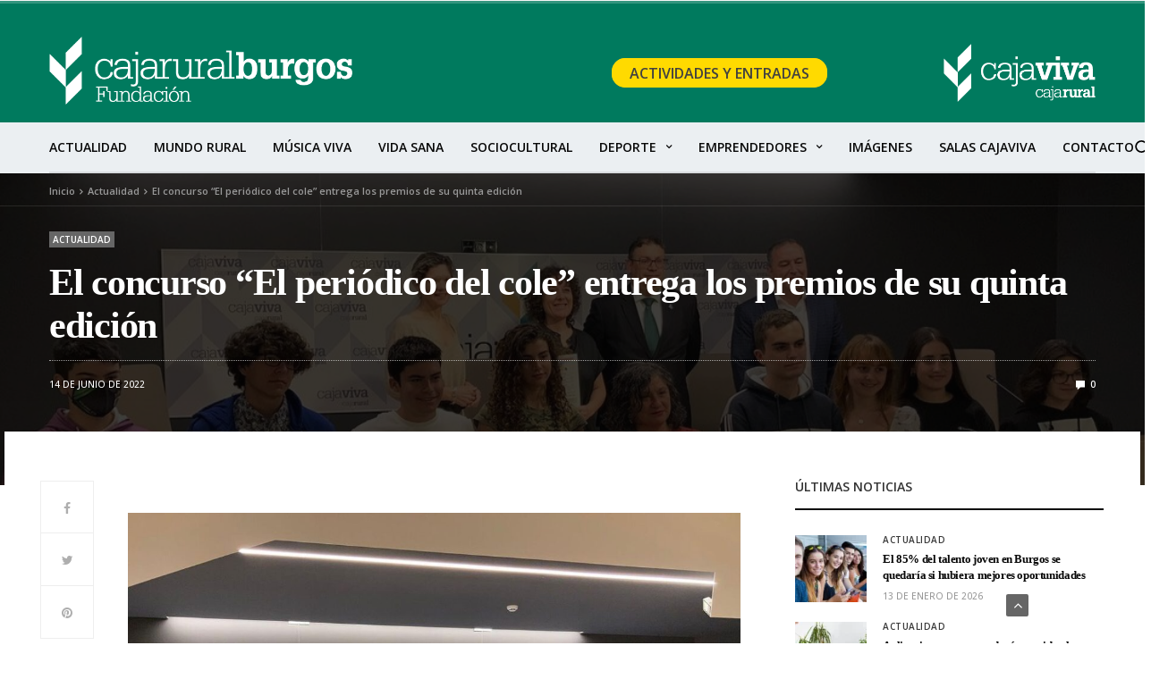

--- FILE ---
content_type: text/html; charset=UTF-8
request_url: https://fundacioncajaruralburgos.es/periodico-del-cole-premios-quinta-edicion/
body_size: 23049
content:
<!doctype html>
<html lang="es" prefix="og: https://ogp.me/ns#">
<head>
	<meta charset="UTF-8">
	<meta name="viewport" content="width=device-width, initial-scale=1, maximum-scale=1, viewport-fit=cover">
	<link rel="profile" href="https://gmpg.org/xfn/11">
		<style>img:is([sizes="auto" i], [sizes^="auto," i]) { contain-intrinsic-size: 3000px 1500px }</style>
	
<!-- Optimización para motores de búsqueda de Rank Math -  https://rankmath.com/ -->
<title>El concurso “El periódico del cole” entrega los premios de su quinta edición</title>
<meta name="description" content="Entrega de premios del concurso &quot;El periódico del Cole&quot; organizado por Fundación Caja Rural Burgos y la Asociación de la Prensa de Burgos"/>
<meta name="robots" content="follow, index, max-snippet:-1, max-video-preview:-1, max-image-preview:large"/>
<link rel="canonical" href="https://fundacioncajaruralburgos.es/periodico-del-cole-premios-quinta-edicion/" />
<meta property="og:locale" content="es_ES" />
<meta property="og:type" content="article" />
<meta property="og:title" content="El concurso “El periódico del cole” entrega los premios de su quinta edición" />
<meta property="og:description" content="Entrega de premios del concurso &quot;El periódico del Cole&quot; organizado por Fundación Caja Rural Burgos y la Asociación de la Prensa de Burgos" />
<meta property="og:url" content="https://fundacioncajaruralburgos.es/periodico-del-cole-premios-quinta-edicion/" />
<meta property="og:site_name" content="Fundación Caja Rural Burgos" />
<meta property="article:author" content="https://www.facebook.com/FundacionCajaRuralBurgos" />
<meta property="article:section" content="Actualidad" />
<meta property="og:updated_time" content="2024-06-25T14:25:42+02:00" />
<meta property="og:image" content="https://fundacioncajaruralburgos.es/wp-content/uploads/2022/06/fundacion-caja-rural-burgos-periodico-cole.jpg" />
<meta property="og:image:secure_url" content="https://fundacioncajaruralburgos.es/wp-content/uploads/2022/06/fundacion-caja-rural-burgos-periodico-cole.jpg" />
<meta property="og:image:width" content="1080" />
<meta property="og:image:height" content="810" />
<meta property="og:image:alt" content="El concurso “El periódico del cole” entrega los premios de su quinta edición" />
<meta property="og:image:type" content="image/jpeg" />
<meta property="article:published_time" content="2022-06-14T12:24:39+02:00" />
<meta property="article:modified_time" content="2024-06-25T14:25:42+02:00" />
<meta name="twitter:card" content="summary_large_image" />
<meta name="twitter:title" content="El concurso “El periódico del cole” entrega los premios de su quinta edición" />
<meta name="twitter:description" content="Entrega de premios del concurso &quot;El periódico del Cole&quot; organizado por Fundación Caja Rural Burgos y la Asociación de la Prensa de Burgos" />
<meta name="twitter:image" content="https://fundacioncajaruralburgos.es/wp-content/uploads/2022/06/fundacion-caja-rural-burgos-periodico-cole.jpg" />
<meta name="twitter:label1" content="Escrito por" />
<meta name="twitter:data1" content="Fundación Caja Rural" />
<meta name="twitter:label2" content="Tiempo de lectura" />
<meta name="twitter:data2" content="1 minuto" />
<script type="application/ld+json" class="rank-math-schema">{"@context":"https://schema.org","@graph":[{"@type":["Organization","Person"],"@id":"https://fundacioncajaruralburgos.es/#person","name":"Fundaci\u00f3n Caja Rural Burgos","url":"https://fundacioncajaruralburgos.es","email":"fundacion@fundacioncajaruralburgos.es","address":{"@type":"PostalAddress","streetAddress":"Avda. de La Paz, 2 \u2013 1\u00ba A","addressLocality":"Burgos","addressRegion":"Castilla y Le\u00f3n","postalCode":"09004","addressCountry":"es"},"logo":{"@type":"ImageObject","@id":"https://fundacioncajaruralburgos.es/#logo","url":"https://fundacioncajaruralburgos.es/wp-content/uploads/2022/06/logo-cuadrado.png","contentUrl":"https://fundacioncajaruralburgos.es/wp-content/uploads/2022/06/logo-cuadrado.png","caption":"Fundaci\u00f3n Caja Rural Burgos","inLanguage":"es","width":"92","height":"92"},"telephone":"+34 947257400","image":{"@id":"https://fundacioncajaruralburgos.es/#logo"}},{"@type":"WebSite","@id":"https://fundacioncajaruralburgos.es/#website","url":"https://fundacioncajaruralburgos.es","name":"Fundaci\u00f3n Caja Rural Burgos","alternateName":"Cajaviva Cajarural","publisher":{"@id":"https://fundacioncajaruralburgos.es/#person"},"inLanguage":"es"},{"@type":"ImageObject","@id":"https://fundacioncajaruralburgos.es/wp-content/uploads/2022/06/fundacion-caja-rural-burgos-periodico-cole.jpg","url":"https://fundacioncajaruralburgos.es/wp-content/uploads/2022/06/fundacion-caja-rural-burgos-periodico-cole.jpg","width":"1080","height":"810","inLanguage":"es"},{"@type":"BreadcrumbList","@id":"https://fundacioncajaruralburgos.es/periodico-del-cole-premios-quinta-edicion/#breadcrumb","itemListElement":[{"@type":"ListItem","position":"1","item":{"@id":"https://fundacioncajaruralburgos.es","name":"Inicio"}},{"@type":"ListItem","position":"2","item":{"@id":"https://fundacioncajaruralburgos.es/noticias/","name":"Actualidad"}},{"@type":"ListItem","position":"3","item":{"@id":"https://fundacioncajaruralburgos.es/periodico-del-cole-premios-quinta-edicion/","name":"El concurso \u201cEl peri\u00f3dico del cole\u201d entrega los premios de su quinta edici\u00f3n"}}]},{"@type":"WebPage","@id":"https://fundacioncajaruralburgos.es/periodico-del-cole-premios-quinta-edicion/#webpage","url":"https://fundacioncajaruralburgos.es/periodico-del-cole-premios-quinta-edicion/","name":"El concurso \u201cEl peri\u00f3dico del cole\u201d entrega los premios de su quinta edici\u00f3n","datePublished":"2022-06-14T12:24:39+02:00","dateModified":"2024-06-25T14:25:42+02:00","isPartOf":{"@id":"https://fundacioncajaruralburgos.es/#website"},"primaryImageOfPage":{"@id":"https://fundacioncajaruralburgos.es/wp-content/uploads/2022/06/fundacion-caja-rural-burgos-periodico-cole.jpg"},"inLanguage":"es","breadcrumb":{"@id":"https://fundacioncajaruralburgos.es/periodico-del-cole-premios-quinta-edicion/#breadcrumb"}},{"@type":"Person","@id":"https://fundacioncajaruralburgos.es/author/fundacion-caja-rural-caja-viva/","name":"Fundaci\u00f3n Caja Rural","description":"Fundaci\u00f3n Caja Rural Burgos. Eventos, actividades culturales y deportivas para la Provincia de Burgos.","url":"https://fundacioncajaruralburgos.es/author/fundacion-caja-rural-caja-viva/","image":{"@type":"ImageObject","@id":"https://secure.gravatar.com/avatar/fdd8c5412c0852902967467f6ce784ff?s=96&amp;d=mm&amp;r=g","url":"https://secure.gravatar.com/avatar/fdd8c5412c0852902967467f6ce784ff?s=96&amp;d=mm&amp;r=g","caption":"Fundaci\u00f3n Caja Rural","inLanguage":"es"},"sameAs":["https://www.facebook.com/FundacionCajaRuralBurgos","https://twitter.com/https://x.com/fundcajaruralbu/","https://www.instagram.com/fundcajaruralbu/"]},{"@type":"BlogPosting","headline":"El concurso \u201cEl peri\u00f3dico del cole\u201d entrega los premios de su quinta edici\u00f3n","datePublished":"2022-06-14T12:24:39+02:00","dateModified":"2024-06-25T14:25:42+02:00","articleSection":"Actualidad, Noticias Emprendedores","author":{"@id":"https://fundacioncajaruralburgos.es/author/fundacion-caja-rural-caja-viva/","name":"Fundaci\u00f3n Caja Rural"},"publisher":{"@id":"https://fundacioncajaruralburgos.es/#person"},"description":"Entrega de premios del concurso &quot;El peri\u00f3dico del Cole&quot; organizado por Fundaci\u00f3n Caja Rural Burgos y la Asociaci\u00f3n de la Prensa de Burgos","name":"El concurso \u201cEl peri\u00f3dico del cole\u201d entrega los premios de su quinta edici\u00f3n","@id":"https://fundacioncajaruralburgos.es/periodico-del-cole-premios-quinta-edicion/#richSnippet","isPartOf":{"@id":"https://fundacioncajaruralburgos.es/periodico-del-cole-premios-quinta-edicion/#webpage"},"image":{"@id":"https://fundacioncajaruralburgos.es/wp-content/uploads/2022/06/fundacion-caja-rural-burgos-periodico-cole.jpg"},"inLanguage":"es","mainEntityOfPage":{"@id":"https://fundacioncajaruralburgos.es/periodico-del-cole-premios-quinta-edicion/#webpage"}}]}</script>
<!-- /Plugin Rank Math WordPress SEO -->

<link rel='dns-prefetch' href='//cdn.plyr.io' />
<link rel='dns-prefetch' href='//fonts.googleapis.com' />
<link rel="preconnect" href="//fonts.gstatic.com/" crossorigin>			<meta property="og:title" content="El concurso “El periódico del cole” entrega los premios de su quinta edición" />
			<meta property="og:type" content="article" />
			<meta property="og:description" content="&nbsp; La V edición del concurso &#8220;El periódico del Cole&#8221; organizado por Fundación Caja Rural Burgos y la Asociación de la Prensa de Burgos, ya tiene sus premiados. Con el objetivo de que los alumnos de primaria y secundaria aprendan a usar e interpretar la prensa tanto a nivel didáctico como en el desarrollo de&hellip;" />
			<meta property="og:image" content="https://fundacioncajaruralburgos.es/wp-content/uploads/2022/06/fundacion-caja-rural-burgos-periodico-cole.jpg" />
			<meta property="og:url" content="https://fundacioncajaruralburgos.es/periodico-del-cole-premios-quinta-edicion/" />
			<script type="text/javascript">
/* <![CDATA[ */
window._wpemojiSettings = {"baseUrl":"https:\/\/s.w.org\/images\/core\/emoji\/15.0.3\/72x72\/","ext":".png","svgUrl":"https:\/\/s.w.org\/images\/core\/emoji\/15.0.3\/svg\/","svgExt":".svg","source":{"concatemoji":"https:\/\/fundacioncajaruralburgos.es\/wp-includes\/js\/wp-emoji-release.min.js?ver=6.7.1"}};
/*! This file is auto-generated */
!function(i,n){var o,s,e;function c(e){try{var t={supportTests:e,timestamp:(new Date).valueOf()};sessionStorage.setItem(o,JSON.stringify(t))}catch(e){}}function p(e,t,n){e.clearRect(0,0,e.canvas.width,e.canvas.height),e.fillText(t,0,0);var t=new Uint32Array(e.getImageData(0,0,e.canvas.width,e.canvas.height).data),r=(e.clearRect(0,0,e.canvas.width,e.canvas.height),e.fillText(n,0,0),new Uint32Array(e.getImageData(0,0,e.canvas.width,e.canvas.height).data));return t.every(function(e,t){return e===r[t]})}function u(e,t,n){switch(t){case"flag":return n(e,"\ud83c\udff3\ufe0f\u200d\u26a7\ufe0f","\ud83c\udff3\ufe0f\u200b\u26a7\ufe0f")?!1:!n(e,"\ud83c\uddfa\ud83c\uddf3","\ud83c\uddfa\u200b\ud83c\uddf3")&&!n(e,"\ud83c\udff4\udb40\udc67\udb40\udc62\udb40\udc65\udb40\udc6e\udb40\udc67\udb40\udc7f","\ud83c\udff4\u200b\udb40\udc67\u200b\udb40\udc62\u200b\udb40\udc65\u200b\udb40\udc6e\u200b\udb40\udc67\u200b\udb40\udc7f");case"emoji":return!n(e,"\ud83d\udc26\u200d\u2b1b","\ud83d\udc26\u200b\u2b1b")}return!1}function f(e,t,n){var r="undefined"!=typeof WorkerGlobalScope&&self instanceof WorkerGlobalScope?new OffscreenCanvas(300,150):i.createElement("canvas"),a=r.getContext("2d",{willReadFrequently:!0}),o=(a.textBaseline="top",a.font="600 32px Arial",{});return e.forEach(function(e){o[e]=t(a,e,n)}),o}function t(e){var t=i.createElement("script");t.src=e,t.defer=!0,i.head.appendChild(t)}"undefined"!=typeof Promise&&(o="wpEmojiSettingsSupports",s=["flag","emoji"],n.supports={everything:!0,everythingExceptFlag:!0},e=new Promise(function(e){i.addEventListener("DOMContentLoaded",e,{once:!0})}),new Promise(function(t){var n=function(){try{var e=JSON.parse(sessionStorage.getItem(o));if("object"==typeof e&&"number"==typeof e.timestamp&&(new Date).valueOf()<e.timestamp+604800&&"object"==typeof e.supportTests)return e.supportTests}catch(e){}return null}();if(!n){if("undefined"!=typeof Worker&&"undefined"!=typeof OffscreenCanvas&&"undefined"!=typeof URL&&URL.createObjectURL&&"undefined"!=typeof Blob)try{var e="postMessage("+f.toString()+"("+[JSON.stringify(s),u.toString(),p.toString()].join(",")+"));",r=new Blob([e],{type:"text/javascript"}),a=new Worker(URL.createObjectURL(r),{name:"wpTestEmojiSupports"});return void(a.onmessage=function(e){c(n=e.data),a.terminate(),t(n)})}catch(e){}c(n=f(s,u,p))}t(n)}).then(function(e){for(var t in e)n.supports[t]=e[t],n.supports.everything=n.supports.everything&&n.supports[t],"flag"!==t&&(n.supports.everythingExceptFlag=n.supports.everythingExceptFlag&&n.supports[t]);n.supports.everythingExceptFlag=n.supports.everythingExceptFlag&&!n.supports.flag,n.DOMReady=!1,n.readyCallback=function(){n.DOMReady=!0}}).then(function(){return e}).then(function(){var e;n.supports.everything||(n.readyCallback(),(e=n.source||{}).concatemoji?t(e.concatemoji):e.wpemoji&&e.twemoji&&(t(e.twemoji),t(e.wpemoji)))}))}((window,document),window._wpemojiSettings);
/* ]]> */
</script>
<link rel='stylesheet' id='argpd-cookies-eu-banner-css' href='https://fundacioncajaruralburgos.es/wp-content/plugins/adapta-rgpd/assets/css/cookies-banner-modern-flex.css?ver=1.3.9' media='all' />
<style id='wp-emoji-styles-inline-css' type='text/css'>

	img.wp-smiley, img.emoji {
		display: inline !important;
		border: none !important;
		box-shadow: none !important;
		height: 1em !important;
		width: 1em !important;
		margin: 0 0.07em !important;
		vertical-align: -0.1em !important;
		background: none !important;
		padding: 0 !important;
	}
</style>
<link rel='stylesheet' id='wp-block-library-css' href='https://fundacioncajaruralburgos.es/wp-includes/css/dist/block-library/style.min.css?ver=6.7.1' media='all' />
<style id='classic-theme-styles-inline-css' type='text/css'>
/*! This file is auto-generated */
.wp-block-button__link{color:#fff;background-color:#32373c;border-radius:9999px;box-shadow:none;text-decoration:none;padding:calc(.667em + 2px) calc(1.333em + 2px);font-size:1.125em}.wp-block-file__button{background:#32373c;color:#fff;text-decoration:none}
</style>
<style id='global-styles-inline-css' type='text/css'>
:root{--wp--preset--aspect-ratio--square: 1;--wp--preset--aspect-ratio--4-3: 4/3;--wp--preset--aspect-ratio--3-4: 3/4;--wp--preset--aspect-ratio--3-2: 3/2;--wp--preset--aspect-ratio--2-3: 2/3;--wp--preset--aspect-ratio--16-9: 16/9;--wp--preset--aspect-ratio--9-16: 9/16;--wp--preset--color--black: #000000;--wp--preset--color--cyan-bluish-gray: #abb8c3;--wp--preset--color--white: #ffffff;--wp--preset--color--pale-pink: #f78da7;--wp--preset--color--vivid-red: #cf2e2e;--wp--preset--color--luminous-vivid-orange: #ff6900;--wp--preset--color--luminous-vivid-amber: #fcb900;--wp--preset--color--light-green-cyan: #7bdcb5;--wp--preset--color--vivid-green-cyan: #00d084;--wp--preset--color--pale-cyan-blue: #8ed1fc;--wp--preset--color--vivid-cyan-blue: #0693e3;--wp--preset--color--vivid-purple: #9b51e0;--wp--preset--color--thb-accent: #f74a2e;--wp--preset--gradient--vivid-cyan-blue-to-vivid-purple: linear-gradient(135deg,rgba(6,147,227,1) 0%,rgb(155,81,224) 100%);--wp--preset--gradient--light-green-cyan-to-vivid-green-cyan: linear-gradient(135deg,rgb(122,220,180) 0%,rgb(0,208,130) 100%);--wp--preset--gradient--luminous-vivid-amber-to-luminous-vivid-orange: linear-gradient(135deg,rgba(252,185,0,1) 0%,rgba(255,105,0,1) 100%);--wp--preset--gradient--luminous-vivid-orange-to-vivid-red: linear-gradient(135deg,rgba(255,105,0,1) 0%,rgb(207,46,46) 100%);--wp--preset--gradient--very-light-gray-to-cyan-bluish-gray: linear-gradient(135deg,rgb(238,238,238) 0%,rgb(169,184,195) 100%);--wp--preset--gradient--cool-to-warm-spectrum: linear-gradient(135deg,rgb(74,234,220) 0%,rgb(151,120,209) 20%,rgb(207,42,186) 40%,rgb(238,44,130) 60%,rgb(251,105,98) 80%,rgb(254,248,76) 100%);--wp--preset--gradient--blush-light-purple: linear-gradient(135deg,rgb(255,206,236) 0%,rgb(152,150,240) 100%);--wp--preset--gradient--blush-bordeaux: linear-gradient(135deg,rgb(254,205,165) 0%,rgb(254,45,45) 50%,rgb(107,0,62) 100%);--wp--preset--gradient--luminous-dusk: linear-gradient(135deg,rgb(255,203,112) 0%,rgb(199,81,192) 50%,rgb(65,88,208) 100%);--wp--preset--gradient--pale-ocean: linear-gradient(135deg,rgb(255,245,203) 0%,rgb(182,227,212) 50%,rgb(51,167,181) 100%);--wp--preset--gradient--electric-grass: linear-gradient(135deg,rgb(202,248,128) 0%,rgb(113,206,126) 100%);--wp--preset--gradient--midnight: linear-gradient(135deg,rgb(2,3,129) 0%,rgb(40,116,252) 100%);--wp--preset--font-size--small: 13px;--wp--preset--font-size--medium: 20px;--wp--preset--font-size--large: 36px;--wp--preset--font-size--x-large: 42px;--wp--preset--spacing--20: 0.44rem;--wp--preset--spacing--30: 0.67rem;--wp--preset--spacing--40: 1rem;--wp--preset--spacing--50: 1.5rem;--wp--preset--spacing--60: 2.25rem;--wp--preset--spacing--70: 3.38rem;--wp--preset--spacing--80: 5.06rem;--wp--preset--shadow--natural: 6px 6px 9px rgba(0, 0, 0, 0.2);--wp--preset--shadow--deep: 12px 12px 50px rgba(0, 0, 0, 0.4);--wp--preset--shadow--sharp: 6px 6px 0px rgba(0, 0, 0, 0.2);--wp--preset--shadow--outlined: 6px 6px 0px -3px rgba(255, 255, 255, 1), 6px 6px rgba(0, 0, 0, 1);--wp--preset--shadow--crisp: 6px 6px 0px rgba(0, 0, 0, 1);}:where(.is-layout-flex){gap: 0.5em;}:where(.is-layout-grid){gap: 0.5em;}body .is-layout-flex{display: flex;}.is-layout-flex{flex-wrap: wrap;align-items: center;}.is-layout-flex > :is(*, div){margin: 0;}body .is-layout-grid{display: grid;}.is-layout-grid > :is(*, div){margin: 0;}:where(.wp-block-columns.is-layout-flex){gap: 2em;}:where(.wp-block-columns.is-layout-grid){gap: 2em;}:where(.wp-block-post-template.is-layout-flex){gap: 1.25em;}:where(.wp-block-post-template.is-layout-grid){gap: 1.25em;}.has-black-color{color: var(--wp--preset--color--black) !important;}.has-cyan-bluish-gray-color{color: var(--wp--preset--color--cyan-bluish-gray) !important;}.has-white-color{color: var(--wp--preset--color--white) !important;}.has-pale-pink-color{color: var(--wp--preset--color--pale-pink) !important;}.has-vivid-red-color{color: var(--wp--preset--color--vivid-red) !important;}.has-luminous-vivid-orange-color{color: var(--wp--preset--color--luminous-vivid-orange) !important;}.has-luminous-vivid-amber-color{color: var(--wp--preset--color--luminous-vivid-amber) !important;}.has-light-green-cyan-color{color: var(--wp--preset--color--light-green-cyan) !important;}.has-vivid-green-cyan-color{color: var(--wp--preset--color--vivid-green-cyan) !important;}.has-pale-cyan-blue-color{color: var(--wp--preset--color--pale-cyan-blue) !important;}.has-vivid-cyan-blue-color{color: var(--wp--preset--color--vivid-cyan-blue) !important;}.has-vivid-purple-color{color: var(--wp--preset--color--vivid-purple) !important;}.has-black-background-color{background-color: var(--wp--preset--color--black) !important;}.has-cyan-bluish-gray-background-color{background-color: var(--wp--preset--color--cyan-bluish-gray) !important;}.has-white-background-color{background-color: var(--wp--preset--color--white) !important;}.has-pale-pink-background-color{background-color: var(--wp--preset--color--pale-pink) !important;}.has-vivid-red-background-color{background-color: var(--wp--preset--color--vivid-red) !important;}.has-luminous-vivid-orange-background-color{background-color: var(--wp--preset--color--luminous-vivid-orange) !important;}.has-luminous-vivid-amber-background-color{background-color: var(--wp--preset--color--luminous-vivid-amber) !important;}.has-light-green-cyan-background-color{background-color: var(--wp--preset--color--light-green-cyan) !important;}.has-vivid-green-cyan-background-color{background-color: var(--wp--preset--color--vivid-green-cyan) !important;}.has-pale-cyan-blue-background-color{background-color: var(--wp--preset--color--pale-cyan-blue) !important;}.has-vivid-cyan-blue-background-color{background-color: var(--wp--preset--color--vivid-cyan-blue) !important;}.has-vivid-purple-background-color{background-color: var(--wp--preset--color--vivid-purple) !important;}.has-black-border-color{border-color: var(--wp--preset--color--black) !important;}.has-cyan-bluish-gray-border-color{border-color: var(--wp--preset--color--cyan-bluish-gray) !important;}.has-white-border-color{border-color: var(--wp--preset--color--white) !important;}.has-pale-pink-border-color{border-color: var(--wp--preset--color--pale-pink) !important;}.has-vivid-red-border-color{border-color: var(--wp--preset--color--vivid-red) !important;}.has-luminous-vivid-orange-border-color{border-color: var(--wp--preset--color--luminous-vivid-orange) !important;}.has-luminous-vivid-amber-border-color{border-color: var(--wp--preset--color--luminous-vivid-amber) !important;}.has-light-green-cyan-border-color{border-color: var(--wp--preset--color--light-green-cyan) !important;}.has-vivid-green-cyan-border-color{border-color: var(--wp--preset--color--vivid-green-cyan) !important;}.has-pale-cyan-blue-border-color{border-color: var(--wp--preset--color--pale-cyan-blue) !important;}.has-vivid-cyan-blue-border-color{border-color: var(--wp--preset--color--vivid-cyan-blue) !important;}.has-vivid-purple-border-color{border-color: var(--wp--preset--color--vivid-purple) !important;}.has-vivid-cyan-blue-to-vivid-purple-gradient-background{background: var(--wp--preset--gradient--vivid-cyan-blue-to-vivid-purple) !important;}.has-light-green-cyan-to-vivid-green-cyan-gradient-background{background: var(--wp--preset--gradient--light-green-cyan-to-vivid-green-cyan) !important;}.has-luminous-vivid-amber-to-luminous-vivid-orange-gradient-background{background: var(--wp--preset--gradient--luminous-vivid-amber-to-luminous-vivid-orange) !important;}.has-luminous-vivid-orange-to-vivid-red-gradient-background{background: var(--wp--preset--gradient--luminous-vivid-orange-to-vivid-red) !important;}.has-very-light-gray-to-cyan-bluish-gray-gradient-background{background: var(--wp--preset--gradient--very-light-gray-to-cyan-bluish-gray) !important;}.has-cool-to-warm-spectrum-gradient-background{background: var(--wp--preset--gradient--cool-to-warm-spectrum) !important;}.has-blush-light-purple-gradient-background{background: var(--wp--preset--gradient--blush-light-purple) !important;}.has-blush-bordeaux-gradient-background{background: var(--wp--preset--gradient--blush-bordeaux) !important;}.has-luminous-dusk-gradient-background{background: var(--wp--preset--gradient--luminous-dusk) !important;}.has-pale-ocean-gradient-background{background: var(--wp--preset--gradient--pale-ocean) !important;}.has-electric-grass-gradient-background{background: var(--wp--preset--gradient--electric-grass) !important;}.has-midnight-gradient-background{background: var(--wp--preset--gradient--midnight) !important;}.has-small-font-size{font-size: var(--wp--preset--font-size--small) !important;}.has-medium-font-size{font-size: var(--wp--preset--font-size--medium) !important;}.has-large-font-size{font-size: var(--wp--preset--font-size--large) !important;}.has-x-large-font-size{font-size: var(--wp--preset--font-size--x-large) !important;}
:where(.wp-block-post-template.is-layout-flex){gap: 1.25em;}:where(.wp-block-post-template.is-layout-grid){gap: 1.25em;}
:where(.wp-block-columns.is-layout-flex){gap: 2em;}:where(.wp-block-columns.is-layout-grid){gap: 2em;}
:root :where(.wp-block-pullquote){font-size: 1.5em;line-height: 1.6;}
</style>
<link rel='stylesheet' id='ez-toc-css' href='https://fundacioncajaruralburgos.es/wp-content/plugins/easy-table-of-contents/assets/css/screen.min.css?ver=2.0.74' media='all' />
<style id='ez-toc-inline-css' type='text/css'>
div#ez-toc-container .ez-toc-title {font-size: 120%;}div#ez-toc-container .ez-toc-title {font-weight: 500;}div#ez-toc-container ul li , div#ez-toc-container ul li a {font-size: 95%;}div#ez-toc-container ul li , div#ez-toc-container ul li a {font-weight: 500;}div#ez-toc-container nav ul ul li {font-size: 90%;}
</style>
<link rel='stylesheet' id='thb-fa-css' href='https://fundacioncajaruralburgos.es/wp-content/themes/goodlife-wp/assets/css/font-awesome.min.css?ver=4.7.0' media='all' />
<link rel='stylesheet' id='thb-app-css' href='https://fundacioncajaruralburgos.es/wp-content/themes/goodlife-wp/assets/css/app.css?ver=4.6.1' media='all' />
<style id='thb-app-inline-css' type='text/css'>
body {font-family:Open Sans, 'BlinkMacSystemFont', -apple-system, 'Roboto', 'Lucida Sans';}h1, h2, h3, h4, h5, h6 {font-family:Open Sans, 'BlinkMacSystemFont', -apple-system, 'Roboto', 'Lucida Sans';}.subheader {background-color: !important;}.subheader.dark ul > li .sub-menu,.subheader.light ul > li .sub-menu {background:;}.subheader ul {}@media only screen and (min-width:48.063em) {.header {}}.header {background-color: !important;}@media only screen and (min-width:64.063em) {.header .logo .logoimg {max-height:76px;}}@media only screen and (max-width:64.063em) {.header .logo .logoimg {max-height:;}}@media only screen and (min-width:64.063em) {.subheader.fixed .logo .logolink .logoimg {max-height:;}}.menu-holder.style1.dark {background-color: !important;}#mobile-menu {background-color: !important;}input[type="submit"],submit,.button,.btn {font-family:Open Sans, 'BlinkMacSystemFont', -apple-system, 'Roboto', 'Lucida Sans';}.post .post-bottom-meta {font-family:Open Sans, 'BlinkMacSystemFont', -apple-system, 'Roboto', 'Lucida Sans';}.post .post-category {font-family:Open Sans, 'BlinkMacSystemFont', -apple-system, 'Roboto', 'Lucida Sans';}.widget > strong {font-family:Open Sans, 'BlinkMacSystemFont', -apple-system, 'Roboto', 'Lucida Sans';}h1,.h1 {font-family:Roboto, 'BlinkMacSystemFont', -apple-system, 'Roboto', 'Lucida Sans';}h2 {font-family:Roboto, 'BlinkMacSystemFont', -apple-system, 'Roboto', 'Lucida Sans';}h3 {font-family:Roboto, 'BlinkMacSystemFont', -apple-system, 'Roboto', 'Lucida Sans';}h4 {font-family:Roboto, 'BlinkMacSystemFont', -apple-system, 'Roboto', 'Lucida Sans';}h5 {font-family:Roboto, 'BlinkMacSystemFont', -apple-system, 'Roboto', 'Lucida Sans';}h6 {font-family:Roboto, 'BlinkMacSystemFont', -apple-system, 'Roboto', 'Lucida Sans';}@media only screen and (min-width:64.063em) {.header.style1 .logo .logolink,.header.style2 .logo .logolink,.header.style3 .logo .logolink,.header.style4 .logo .logolink,.header.style5 .logo .logolink,.header.style6 .logo .logolink,.header.style7 .logo .logolink,.header.style8 .logo .logolink {padding-top:15px;padding-bottom:20px;;}}.widget:not(.woo) {padding-top:1px;padding-right:1px;padding-bottom:1px;padding-left:1px;;}.post .post-title h1 {}.menu-holder ul.sf-menu > li > a {font-family:Open Sans, 'BlinkMacSystemFont', -apple-system, 'Roboto', 'Lucida Sans';}.menu-holder ul.sf-menu > li > a {font-size:14px;}.menu-holder ul li .sub-menu li a,.menu-holder ul li.menu-item-mega-parent .thb_mega_menu_holder .thb_mega_menu li > a {font-family:Open Sans, 'BlinkMacSystemFont', -apple-system, 'Roboto', 'Lucida Sans';}.menu-holder ul li .sub-menu li a,.menu-holder ul li.menu-item-mega-parent .thb_mega_menu_holder .thb_mega_menu li > a {font-size:13px;}.mobile-menu li a {font-family:Open Sans, 'BlinkMacSystemFont', -apple-system, 'Roboto', 'Lucida Sans';}.mobile-menu li a {}.mobile-menu .sub-menu li a {}.mobile-menu .sub-menu li a {font-family:Open Sans, 'BlinkMacSystemFont', -apple-system, 'Roboto', 'Lucida Sans';}.widget:not(.widget_singlead) {background-color:#ffffff !important;}[role="main"] .widget.widget_categoryslider .slick-nav {background-color:#ffffff !important;}#footer {background-color: !important;}#footer .widget.widget_categoryslider .slick-nav {background-color: !important;}.thb-login-form.dark,.thb-login-form {background-color: !important;}#subfooter {background-color: !important;}@media only screen and (min-width:48.063em) {#subfooter .logolink .logoimg {max-height:27px;}}.header{padding-top:25px;}
</style>
<link rel='stylesheet' id='style-css' href='https://fundacioncajaruralburgos.es/wp-content/themes/goodlife-wp-child/style.css?ver=4.6.1' media='all' />
<link rel='stylesheet' id='thb-google-fonts-css' href='https://fonts.googleapis.com/css?family=Open+Sans%3A300%2C400%2C500%2C600%2C700%2C800%2C300i%2C400i%2C500i%2C600i%2C700i%2C800i&#038;subset=latin&#038;display=swap&#038;ver=4.6.1' media='all' />
<style id='akismet-widget-style-inline-css' type='text/css'>

			.a-stats {
				--akismet-color-mid-green: #357b49;
				--akismet-color-white: #fff;
				--akismet-color-light-grey: #f6f7f7;

				max-width: 350px;
				width: auto;
			}

			.a-stats * {
				all: unset;
				box-sizing: border-box;
			}

			.a-stats strong {
				font-weight: 600;
			}

			.a-stats a.a-stats__link,
			.a-stats a.a-stats__link:visited,
			.a-stats a.a-stats__link:active {
				background: var(--akismet-color-mid-green);
				border: none;
				box-shadow: none;
				border-radius: 8px;
				color: var(--akismet-color-white);
				cursor: pointer;
				display: block;
				font-family: -apple-system, BlinkMacSystemFont, 'Segoe UI', 'Roboto', 'Oxygen-Sans', 'Ubuntu', 'Cantarell', 'Helvetica Neue', sans-serif;
				font-weight: 500;
				padding: 12px;
				text-align: center;
				text-decoration: none;
				transition: all 0.2s ease;
			}

			/* Extra specificity to deal with TwentyTwentyOne focus style */
			.widget .a-stats a.a-stats__link:focus {
				background: var(--akismet-color-mid-green);
				color: var(--akismet-color-white);
				text-decoration: none;
			}

			.a-stats a.a-stats__link:hover {
				filter: brightness(110%);
				box-shadow: 0 4px 12px rgba(0, 0, 0, 0.06), 0 0 2px rgba(0, 0, 0, 0.16);
			}

			.a-stats .count {
				color: var(--akismet-color-white);
				display: block;
				font-size: 1.5em;
				line-height: 1.4;
				padding: 0 13px;
				white-space: nowrap;
			}
		
</style>
<link rel='stylesheet' id='newsletter-css' href='https://fundacioncajaruralburgos.es/wp-content/plugins/newsletter/style.css?ver=8.8.2' media='all' />
<script type="text/javascript" src="https://fundacioncajaruralburgos.es/wp-includes/js/jquery/jquery.min.js?ver=3.7.1" id="jquery-core-js"></script>
<script type="text/javascript" src="https://fundacioncajaruralburgos.es/wp-includes/js/jquery/jquery-migrate.min.js?ver=3.4.1" id="jquery-migrate-js"></script>
<script type="text/javascript" src="https://fundacioncajaruralburgos.es/wp-content/plugins/adapta-rgpd/assets/js/cookies-eu-banner.js?ver=1.3.9" id="argpd-cookies-eu-banner-js"></script>
<script type="text/javascript" id="ruigehond006_javascript-js-extra">
/* <![CDATA[ */
var ruigehond006_c = {"bar_attach":"top","bar_color":"#ffda00","bar_height":".5vh","aria_label":"","mark_it_zero":"Yes","post_types":["post"],"post_identifier":".post-3221.post.type-post.status-publish.format-standard.has-post-thumbnail.hentry.category-noticias.category-noticias-emprendedores","post_id":"3221"};
/* ]]> */
</script>
<script type="text/javascript" src="https://fundacioncajaruralburgos.es/wp-content/plugins/wp-reading-progress/wp-reading-progress.min.js?ver=1.6.0" id="ruigehond006_javascript-js"></script>
<link rel="https://api.w.org/" href="https://fundacioncajaruralburgos.es/wp-json/" /><link rel="alternate" title="JSON" type="application/json" href="https://fundacioncajaruralburgos.es/wp-json/wp/v2/posts/3221" /><link rel="alternate" title="oEmbed (JSON)" type="application/json+oembed" href="https://fundacioncajaruralburgos.es/wp-json/oembed/1.0/embed?url=https%3A%2F%2Ffundacioncajaruralburgos.es%2Fperiodico-del-cole-premios-quinta-edicion%2F" />
<link rel="alternate" title="oEmbed (XML)" type="text/xml+oembed" href="https://fundacioncajaruralburgos.es/wp-json/oembed/1.0/embed?url=https%3A%2F%2Ffundacioncajaruralburgos.es%2Fperiodico-del-cole-premios-quinta-edicion%2F&#038;format=xml" />
<!-- Facebook Pixel Code -->
<script>
!function(f,b,e,v,n,t,s)
{if(f.fbq)return;n=f.fbq=function(){n.callMethod?
n.callMethod.apply(n,arguments):n.queue.push(arguments)};
if(!f._fbq)f._fbq=n;n.push=n;n.loaded=!0;n.version='2.0';
n.queue=[];t=b.createElement(e);t.async=!0;
t.src=v;s=b.getElementsByTagName(e)[0];
s.parentNode.insertBefore(t,s)}(window, document,'script',
'https://connect.facebook.net/en_US/fbevents.js');
fbq('init', '1021325265805747');
fbq('track', 'PageView');
</script>
<noscript><img alt= "" height="1" width="1" style="display:none"
src="https://www.facebook.com/tr?id=1021325265805747&ev=PageView&noscript=1"
/></noscript>
<!-- DO NOT MODIFY -->
<!-- End Facebook Pixel Code -->

<!-- Google tag (gtag.js) -->
<script async src="https://www.googletagmanager.com/gtag/js?id=G-F4Y7N3SHRT"></script>
<script>
  window.dataLayer = window.dataLayer || [];
  function gtag(){dataLayer.push(arguments);}
  gtag('js', new Date());

  gtag('config', 'G-F4Y7N3SHRT');
</script>

<script>
  (function(i,s,o,g,r,a,m){i['GoogleAnalyticsObject']=r;i[r]=i[r]||function(){
  (i[r].q=i[r].q||[]).push(arguments)},i[r].l=1*new Date();a=s.createElement(o),
  m=s.getElementsByTagName(o)[0];a.async=1;a.src=g;m.parentNode.insertBefore(a,m)
  })(window,document,'script','https://www.google-analytics.com/analytics.js','ga');

  ga('create', 'UA-47427731-1', 'auto');
  ga('send', 'pageview');

</script>

<meta name="facebook-domain-verification" content="a8ppgt1swvn6feypnsf95qobqga2ow" />

<meta http-equiv="Content-Security-Policy" content="default-src *; style-src * 'unsafe-inline'; script-src * 'unsafe-inline' 'unsafe-eval'; img-src * data: 'unsafe-inline'; connect-src * 'unsafe-inline'; frame-src *;">



<!-- Twitter conversion tracking base code -->
<script>
!function(e,t,n,s,u,a){e.twq||(s=e.twq=function(){s.exe?s.exe.apply(s,arguments):s.queue.push(arguments);
},s.version='1.1',s.queue=[],u=t.createElement(n),u.async=!0,u.src='https://static.ads-twitter.com/uwt.js',
a=t.getElementsByTagName(n)[0],a.parentNode.insertBefore(u,a))}(window,document,'script');
twq('config','p6coc');
</script>
<!-- End Twitter conversion tracking base code --><script type="application/ld+json" class="ez-toc-schema-markup-output">{"@context":"https:\/\/schema.org","@graph":[{"@context":"https:\/\/schema.org","@type":"SiteNavigationElement","@id":"#ez-toc","name":"Participaci\u00f3n de otras categor\u00edas en el peri\u00f3dico del cole","url":"https:\/\/fundacioncajaruralburgos.es\/periodico-del-cole-premios-quinta-edicion\/#participacion-de-otras-categorias-en-el-periodico-del-cole"}]}</script>

<script type="application/ld+json" class="saswp-schema-markup-output">
[{"@context":"https:\/\/schema.org\/","@type":"BreadcrumbList","@id":"https:\/\/fundacioncajaruralburgos.es\/periodico-del-cole-premios-quinta-edicion\/#breadcrumb","itemListElement":[{"@type":"ListItem","position":1,"item":{"@id":"https:\/\/fundacioncajaruralburgos.es","name":"Fundaci\u00f3n Caja Rural Burgos"}},{"@type":"ListItem","position":2,"item":{"@id":"https:\/\/fundacioncajaruralburgos.es\/noticias\/","name":"Actualidad"}},{"@type":"ListItem","position":3,"item":{"@id":"https:\/\/fundacioncajaruralburgos.es\/noticias\/noticias-emprendedores\/","name":"Noticias Emprendedores"}},{"@type":"ListItem","position":4,"item":{"@id":"https:\/\/fundacioncajaruralburgos.es\/periodico-del-cole-premios-quinta-edicion\/","name":"El concurso \u201cEl peri\u00f3dico del cole\u201d entrega los premios de su quinta edici\u00f3n"}}]},

{"@context":"https:\/\/schema.org\/","@type":"WebPage","@id":"https:\/\/fundacioncajaruralburgos.es\/periodico-del-cole-premios-quinta-edicion\/#webpage","name":"El concurso \u201cEl peri\u00f3dico del cole\u201d entrega los premios de su quinta edici\u00f3n","url":"https:\/\/fundacioncajaruralburgos.es\/periodico-del-cole-premios-quinta-edicion\/","lastReviewed":"2024-06-25T14:25:42+02:00","dateCreated":"2022-06-14T12:24:39+02:00","inLanguage":"es","description":"&nbsp; La V edici\u00f3n del concurso \"El peri\u00f3dico del Cole\" organizado por Fundaci\u00f3n Caja Rural Burgos y la Asociaci\u00f3n de la Prensa de Burgos, ya tiene sus premiados. Con el objetivo de que los alumnos de primaria y secundaria aprendan a usar e interpretar la prensa tanto a nivel did\u00e1ctico como en el desarrollo de","keywords":"","mainEntity":{"@type":"Article","mainEntityOfPage":"https:\/\/fundacioncajaruralburgos.es\/periodico-del-cole-premios-quinta-edicion\/","headline":"El concurso \u201cEl peri\u00f3dico del cole\u201d entrega los premios de su quinta edici\u00f3n","description":"&nbsp; La V edici\u00f3n del concurso \"El peri\u00f3dico del Cole\" organizado por Fundaci\u00f3n Caja Rural Burgos y la Asociaci\u00f3n de la Prensa de Burgos, ya tiene sus premiados. Con el objetivo de que los alumnos de primaria y secundaria aprendan a usar e interpretar la prensa tanto a nivel did\u00e1ctico como en el desarrollo de","keywords":"","datePublished":"2022-06-14T12:24:39+02:00","dateModified":"2024-06-25T14:25:42+02:00","author":{"@type":"Person","name":"Fundaci\u00f3n Caja Rural","description":"Fundaci\u00f3n Caja Rural Burgos. Eventos, actividades culturales y deportivas para la Provincia de Burgos. Desde el 2010 trabajamos por trasladar a la sociedad actividades y valores cooperativistas.","url":"https:\/\/fundacioncajaruralburgos.es\/author\/fundacion-caja-rural-caja-viva\/","sameAs":["https:\/\/www.facebook.com\/FundacionCajaRuralBurgos","https:\/\/x.com\/fundcajaruralbu\/"],"image":{"@type":"ImageObject","url":"https:\/\/secure.gravatar.com\/avatar\/fdd8c5412c0852902967467f6ce784ff?s=96&d=mm&r=g","height":96,"width":96}},"publisher":{"@type":"Organization","name":"Fundaci\u00f3n Caja Rural Burgos","url":"https:\/\/fundacioncajaruralburgos.es"},"image":[{"@type":"ImageObject","@id":"https:\/\/fundacioncajaruralburgos.es\/periodico-del-cole-premios-quinta-edicion\/#primaryimage","url":"https:\/\/fundacioncajaruralburgos.es\/wp-content\/uploads\/2022\/06\/fundacion-caja-rural-burgos-periodico-cole-1200x900.jpg","width":"1200","height":"900"},{"@type":"ImageObject","url":"https:\/\/fundacioncajaruralburgos.es\/wp-content\/uploads\/2022\/06\/fundacion-caja-rural-burgos-periodico-cole-1200x900.jpg","width":"1200","height":"900"},{"@type":"ImageObject","url":"https:\/\/fundacioncajaruralburgos.es\/wp-content\/uploads\/2022\/06\/fundacion-caja-rural-burgos-periodico-cole-1200x675.jpg","width":"1200","height":"675"},{"@type":"ImageObject","url":"https:\/\/fundacioncajaruralburgos.es\/wp-content\/uploads\/2022\/06\/fundacion-caja-rural-burgos-periodico-cole-900x900.jpg","width":"900","height":"900"}]},"reviewedBy":{"@type":"Organization","name":"Fundaci\u00f3n Caja Rural Burgos","url":"https:\/\/fundacioncajaruralburgos.es"},"publisher":{"@type":"Organization","name":"Fundaci\u00f3n Caja Rural Burgos","url":"https:\/\/fundacioncajaruralburgos.es"}},

{"@type":"NGO","image":[{"@type":"ImageObject","@id":"https:\/\/fundacioncajaruralburgos.es\/periodico-del-cole-premios-quinta-edicion\/#primaryimage","url":"https:\/\/fundacioncajaruralburgos.es\/wp-content\/uploads\/2022\/06\/fundacion-caja-rural-burgos-periodico-cole-1200x900.jpg","width":"1200","height":"900"},{"@type":"ImageObject","url":"https:\/\/fundacioncajaruralburgos.es\/wp-content\/uploads\/2022\/06\/fundacion-caja-rural-burgos-periodico-cole-1200x900.jpg","width":"1200","height":"900"},{"@type":"ImageObject","url":"https:\/\/fundacioncajaruralburgos.es\/wp-content\/uploads\/2022\/06\/fundacion-caja-rural-burgos-periodico-cole-1200x675.jpg","width":"1200","height":"675"},{"@type":"ImageObject","url":"https:\/\/fundacioncajaruralburgos.es\/wp-content\/uploads\/2022\/06\/fundacion-caja-rural-burgos-periodico-cole-900x900.jpg","width":"900","height":"900"}]},

{"@context":"https:\/\/schema.org\/","@type":"ImageObject","@id":"https:\/\/fundacioncajaruralburgos.es\/periodico-del-cole-premios-quinta-edicion\/#imageobject","url":"https:\/\/fundacioncajaruralburgos.es\/periodico-del-cole-premios-quinta-edicion\/","datePublished":"2022-06-14T12:24:39+02:00","dateModified":"2024-06-25T14:25:42+02:00","name":"El concurso \u201cEl peri\u00f3dico del cole\u201d entrega los premios de su quinta edici\u00f3n","description":"&nbsp; La V edici\u00f3n del concurso \"El peri\u00f3dico del Cole\" organizado por Fundaci\u00f3n Caja Rural Burgos y la Asociaci\u00f3n de la Prensa de Burgos, ya tiene sus premiados. Con el objetivo de que los alumnos de primaria y secundaria aprendan a usar e interpretar la prensa tanto a nivel did\u00e1ctico como en el desarrollo de","contentUrl":"https:\/\/fundacioncajaruralburgos.es\/periodico-del-cole-premios-quinta-edicion\/","uploadDate":"2022-06-14T12:24:39+02:00","author":{"@type":"Person","name":"Fundaci\u00f3n Caja Rural","description":"Fundaci\u00f3n Caja Rural Burgos. Eventos, actividades culturales y deportivas para la Provincia de Burgos. Desde el 2010 trabajamos por trasladar a la sociedad actividades y valores cooperativistas.","url":"https:\/\/fundacioncajaruralburgos.es\/author\/fundacion-caja-rural-caja-viva\/","sameAs":["https:\/\/www.facebook.com\/FundacionCajaRuralBurgos","https:\/\/x.com\/fundcajaruralbu\/"],"image":{"@type":"ImageObject","url":"https:\/\/secure.gravatar.com\/avatar\/fdd8c5412c0852902967467f6ce784ff?s=96&d=mm&r=g","height":96,"width":96}},"publisher":{"@type":"Organization","name":"Fundaci\u00f3n Caja Rural Burgos","url":"https:\/\/fundacioncajaruralburgos.es"},"image":[{"@type":"ImageObject","@id":"https:\/\/fundacioncajaruralburgos.es\/periodico-del-cole-premios-quinta-edicion\/#primaryimage","url":"https:\/\/fundacioncajaruralburgos.es\/wp-content\/uploads\/2022\/06\/fundacion-caja-rural-burgos-periodico-cole-1200x900.jpg","width":"1200","height":"900"},{"@type":"ImageObject","url":"https:\/\/fundacioncajaruralburgos.es\/wp-content\/uploads\/2022\/06\/fundacion-caja-rural-burgos-periodico-cole-1200x900.jpg","width":"1200","height":"900"},{"@type":"ImageObject","url":"https:\/\/fundacioncajaruralburgos.es\/wp-content\/uploads\/2022\/06\/fundacion-caja-rural-burgos-periodico-cole-1200x675.jpg","width":"1200","height":"675"},{"@type":"ImageObject","url":"https:\/\/fundacioncajaruralburgos.es\/wp-content\/uploads\/2022\/06\/fundacion-caja-rural-burgos-periodico-cole-900x900.jpg","width":"900","height":"900"}]},

{"@context":"https:\/\/schema.org\/","@type":"BlogPosting","@id":"https:\/\/fundacioncajaruralburgos.es\/periodico-del-cole-premios-quinta-edicion\/#BlogPosting","url":"https:\/\/fundacioncajaruralburgos.es\/periodico-del-cole-premios-quinta-edicion\/","inLanguage":"es","mainEntityOfPage":"https:\/\/fundacioncajaruralburgos.es\/periodico-del-cole-premios-quinta-edicion\/","headline":"El concurso \u201cEl peri\u00f3dico del cole\u201d entrega los premios de su quinta edici\u00f3n","description":"&nbsp; La V edici\u00f3n del concurso \"El peri\u00f3dico del Cole\" organizado por Fundaci\u00f3n Caja Rural Burgos y la Asociaci\u00f3n de la Prensa de Burgos, ya tiene sus premiados. Con el objetivo de que los alumnos de primaria y secundaria aprendan a usar e interpretar la prensa tanto a nivel did\u00e1ctico como en el desarrollo de","articleBody":"&nbsp;        La V edici\u00f3n del concurso \"El peri\u00f3dico del Cole\" organizado por Fundaci\u00f3n Caja Rural Burgos y la Asociaci\u00f3n de la Prensa de Burgos, ya tiene sus premiados. Con el objetivo de que los alumnos de primaria y secundaria aprendan a usar e interpretar la prensa tanto a nivel did\u00e1ctico como en el desarrollo de su criterio personal, se celebra este concurso que ya cuenta con una gran acogida entre los centros burgaleses.    As\u00ed, los ganadores de la categor\u00eda de secundaria han sido los alumnos de tercero y cuarto de la ESO del IESO Conde Sancho Garc\u00eda de Espinosa de los Monteros, con su peri\u00f3dico \"Pendu\". Su manera de plasmar la realidad de lo que ocurre en su entorno, les ha hecho merecedores de este premio.    Igualmente, el IES Hip\u00f3lito Ruiz L\u00f3pez de Belorado, ha recibido una menci\u00f3n especial, por \"Hip\u00f3lito News\".    Por su parte, en la categor\u00eda de primaria no ha habido ning\u00fan ganador por no adecuarse completamente a las bases. No obstante, el Colegio Rural Agrupado de Pinares de Regumiel de la Sierra, ha obtenido una menci\u00f3n por su buen trabajo realizado en \"El correo de Regumiel\".  Participaci\u00f3n de otras categor\u00edas en el peri\u00f3dico del cole  Como novedad este a\u00f1o, han presentado sus peri\u00f3dicos otros centros que no pertenecen ni a primaria ni a secundaria, como centros de FP y programas de formaci\u00f3n para la\u00a0transici\u00f3n\u00a0a la\u00a0vida adulta de Miranda de Ebro. De este modo, el concurso valorar\u00e1 modificar las bases para su pr\u00f3xima edici\u00f3n.\u00a0","keywords":"","datePublished":"2022-06-14T12:24:39+02:00","dateModified":"2024-06-25T14:25:42+02:00","author":{"@type":"Person","name":"Fundaci\u00f3n Caja Rural","description":"Fundaci\u00f3n Caja Rural Burgos. Eventos, actividades culturales y deportivas para la Provincia de Burgos. Desde el 2010 trabajamos por trasladar a la sociedad actividades y valores cooperativistas.","url":"https:\/\/fundacioncajaruralburgos.es\/author\/fundacion-caja-rural-caja-viva\/","sameAs":["https:\/\/www.facebook.com\/FundacionCajaRuralBurgos","https:\/\/x.com\/fundcajaruralbu\/"],"image":{"@type":"ImageObject","url":"https:\/\/secure.gravatar.com\/avatar\/fdd8c5412c0852902967467f6ce784ff?s=96&d=mm&r=g","height":96,"width":96}},"editor":{"@type":"Person","name":"Fundaci\u00f3n Caja Rural","description":"Fundaci\u00f3n Caja Rural Burgos. Eventos, actividades culturales y deportivas para la Provincia de Burgos. Desde el 2010 trabajamos por trasladar a la sociedad actividades y valores cooperativistas.","url":"https:\/\/fundacioncajaruralburgos.es\/author\/fundacion-caja-rural-caja-viva\/","sameAs":["https:\/\/www.facebook.com\/FundacionCajaRuralBurgos","https:\/\/x.com\/fundcajaruralbu\/"],"image":{"@type":"ImageObject","url":"https:\/\/secure.gravatar.com\/avatar\/fdd8c5412c0852902967467f6ce784ff?s=96&d=mm&r=g","height":96,"width":96}},"publisher":{"@type":"Organization","name":"Fundaci\u00f3n Caja Rural Burgos","url":"https:\/\/fundacioncajaruralburgos.es"},"image":[{"@type":"ImageObject","@id":"https:\/\/fundacioncajaruralburgos.es\/periodico-del-cole-premios-quinta-edicion\/#primaryimage","url":"https:\/\/fundacioncajaruralburgos.es\/wp-content\/uploads\/2022\/06\/fundacion-caja-rural-burgos-periodico-cole-1200x900.jpg","width":"1200","height":"900"},{"@type":"ImageObject","url":"https:\/\/fundacioncajaruralburgos.es\/wp-content\/uploads\/2022\/06\/fundacion-caja-rural-burgos-periodico-cole-1200x900.jpg","width":"1200","height":"900"},{"@type":"ImageObject","url":"https:\/\/fundacioncajaruralburgos.es\/wp-content\/uploads\/2022\/06\/fundacion-caja-rural-burgos-periodico-cole-1200x675.jpg","width":"1200","height":"675"},{"@type":"ImageObject","url":"https:\/\/fundacioncajaruralburgos.es\/wp-content\/uploads\/2022\/06\/fundacion-caja-rural-burgos-periodico-cole-900x900.jpg","width":"900","height":"900"}]}]
</script>

<noscript><style>.lazyload[data-src]{display:none !important;}</style></noscript><style>.lazyload{background-image:none !important;}.lazyload:before{background-image:none !important;}</style><style type="text/css">.broken_link, a.broken_link {
	text-decoration: line-through;
}</style><style>#ruigehond006_wrap{z-index:10001;position:fixed;display:block;left:0;width:100%;margin:0;overflow:visible}#ruigehond006_inner{position:absolute;height:0;width:inherit;background-color:rgba(255,255,255,.2);-webkit-transition:height .4s;transition:height .4s}html[dir=rtl] #ruigehond006_wrap{text-align:right}#ruigehond006_bar{width:0;height:100%;background-color:transparent}</style><link rel="icon" href="https://fundacioncajaruralburgos.es/wp-content/uploads/2022/06/cropped-cropped-favicon-32x32.png" sizes="32x32" />
<link rel="icon" href="https://fundacioncajaruralburgos.es/wp-content/uploads/2022/06/cropped-cropped-favicon-192x192.png" sizes="192x192" />
<link rel="apple-touch-icon" href="https://fundacioncajaruralburgos.es/wp-content/uploads/2022/06/cropped-cropped-favicon-180x180.png" />
<meta name="msapplication-TileImage" content="https://fundacioncajaruralburgos.es/wp-content/uploads/2022/06/cropped-cropped-favicon-270x270.png" />
<noscript><style> .wpb_animate_when_almost_visible { opacity: 1; }</style></noscript></head>
<body class="post-template-default single single-post postid-3221 single-format-standard thb-boxed-off thb_ads_header_mobile_off thb-lightbox-on thb-capitalize-off thb-dark-mode-off thb-header-style1 thb-title-underline-hover wpb-js-composer js-comp-ver-6.9.0 vc_responsive">
<div id="wrapper" class="open">

	<!-- Start Content Container -->
	<div id="content-container">
		<!-- Start Content Click Capture -->
		<div class="click-capture"></div>
		<!-- End Content Click Capture -->
		<!-- Start Sub Header -->
<div class="subheader show-for-large light ">
	<div class="row
			full-width-row">
		<div class="small-12 medium-6 large-7 columns">
			<nav class="subheader-menu">
							</nav>
		</div>
		<div class="small-12 medium-6 large-5 columns text-right">
			<ul class="sf-menu right-menu">
																			</ul>
		</div>
	</div>
</div>
<!-- End Sub Header -->
<!-- Start Header -->
<header class="header style1  light">
	<div class="row align-middle" style="display: flex; align-items: center; justify-content: space-between; width: 100%; flex-wrap: wrap;">
		<div class="small-4 medium-2 large-2 columns text-left mobile-icon-holder">
				<div class="mobile-toggle-holder">
		<div class="mobile-toggle">
			<span></span><span></span><span></span>
		</div>
	</div>
			</div>
		<div class="small-4 medium-4 large-3 columns logo text-center">
			<a href="https://fundacioncajaruralburgos.es/" class="logolink">
				<img src="[data-uri]" class="logoimg lazyload" alt="Fundación Caja Rural Burgos" data-src="https://fundacioncajaruralburgos.es/wp-content/uploads/2022/06/logo-fundacion-burgos.png" decoding="async" width="566" height="127" data-eio-rwidth="566" data-eio-rheight="127" /><noscript><img src="https://fundacioncajaruralburgos.es/wp-content/uploads/2022/06/logo-fundacion-burgos.png" class="logoimg" alt="Fundación Caja Rural Burgos" data-eio="l" /></noscript>
			</a>
		</div>
		<div class="small-4 medium-2 large-2 columns text-right mobile-share-holder">
			<div>
					<div class="quick_search">
		<a href="#" class="quick_toggle"></a>
		<svg class="quick_search_icon" xmlns="http://www.w3.org/2000/svg" xmlns:xlink="http://www.w3.org/1999/xlink" x="0px" y="0px" width="19px" height="19px" viewBox="0 0 19 19" xml:space="preserve">
	<path d="M18.96,16.896l-4.973-4.926c1.02-1.255,1.633-2.846,1.633-4.578c0-4.035-3.312-7.317-7.385-7.317S0.849,3.358,0.849,7.393
		c0,4.033,3.313,7.316,7.386,7.316c1.66,0,3.188-0.552,4.422-1.471l4.998,4.95c0.181,0.179,0.416,0.268,0.652,0.268
		c0.235,0,0.472-0.089,0.652-0.268C19.32,17.832,19.32,17.253,18.96,16.896z M2.693,7.393c0-3.027,2.485-5.489,5.542-5.489
		c3.054,0,5.541,2.462,5.541,5.489c0,3.026-2.486,5.489-5.541,5.489C5.179,12.882,2.693,10.419,2.693,7.393z"/>
</svg>		<form method="get" class="quick_searchform" role="search" action="https://fundacioncajaruralburgos.es/">
			<input name="s" type="text" class="s">
			<input type="submit" value="Search">
		</form>
	</div>

				</div>
		</div>
		<div class="small-12 large-5 columns button__actividades-container">
			<a href="https://entradas.fundacioncajaruralburgos.es/" class="button__actividades hide_on_mobile" target="_blank">Actividades y Entradas</a>
		</div>
		<div class="small-12 medium-12 large-2 columns text-right thb-a">
			<p><img class="alignnone logo__right entered lazyloaded" src="https://fundacioncajaruralburgos.es/wp-content/uploads/2020/12/logo-caja-viva-1.png" alt="" width="333" height="127" data-lazy-src="https://fundacioncajaruralburgos.es/wp-content/uploads/2020/12/logo-caja-viva-1.png" data-ll-status="loaded" /><noscript><img width="333" height="127" class="alignnone logo__right" src="https://fundacioncajaruralburgos.es/wp-content/uploads/2020/12/logo-caja-viva-1.png" alt="" /></noscript></p>		</div>
	</div>
</header>
<div class="button__actividades-mobile-container hide_on_desktop">
		<a href="https://entradas.fundacioncajaruralburgos.es/" class="button__actividades-mobile" target="_blank">Actividades y Entradas</a>
	</div>
<!-- End Header -->
<div id="navholder" class="light-menu ">
	<div class="row">
		<div class="small-12 columns">
			<nav class="menu-holder style1 light menu-light" id="menu_width">
									<ul id="menu-navigation" class="sf-menu style1"><li id="menu-item-2844" class="menu-item menu-item-type-taxonomy menu-item-object-category current-post-ancestor current-menu-parent current-post-parent menu-item-2844 menu-item-category-2"><a href="https://fundacioncajaruralburgos.es/noticias/">Actualidad</a></li>
<li id="menu-item-2841" class="menu-item menu-item-type-taxonomy menu-item-object-category menu-item-2841 menu-item-category-25"><a href="https://fundacioncajaruralburgos.es/agro/">Mundo Rural</a></li>
<li id="menu-item-5490" class="menu-item menu-item-type-taxonomy menu-item-object-category menu-item-5490 menu-item-category-464"><a href="https://fundacioncajaruralburgos.es/musica-viva/">Música Viva</a></li>
<li id="menu-item-2845" class="menu-item menu-item-type-taxonomy menu-item-object-category menu-item-2845 menu-item-category-21"><a href="https://fundacioncajaruralburgos.es/salud/">Vida sana</a></li>
<li id="menu-item-2846" class="menu-item menu-item-type-taxonomy menu-item-object-category menu-item-2846 menu-item-category-22"><a href="https://fundacioncajaruralburgos.es/sociocultural/">SocioCultural</a></li>
<li id="menu-item-2842" class="menu-item menu-item-type-taxonomy menu-item-object-category menu-item-has-children menu-item-2842 menu-item-category-24"><a href="https://fundacioncajaruralburgos.es/deporte/">Deporte</a>


<ul class="sub-menu ">
	<li id="menu-item-5302" class="menu-item menu-item-type-taxonomy menu-item-object-category menu-item-5302 menu-item-category-463"><a href="https://fundacioncajaruralburgos.es/deporte/marcha-nordica/">Marcha Nórdica</a></li>
</ul>
</li>
<li id="menu-item-2843" class="menu-item menu-item-type-taxonomy menu-item-object-category menu-item-has-children menu-item-2843 menu-item-category-23"><a href="https://fundacioncajaruralburgos.es/emprendedores/">Emprendedores</a>


<ul class="sub-menu ">
	<li id="menu-item-7659" class="menu-item menu-item-type-taxonomy menu-item-object-category menu-item-7659 menu-item-category-470"><a href="https://fundacioncajaruralburgos.es/emprendedores/convenios-y-colaboraciones/">Convenios y colaboraciones</a></li>
</ul>
</li>
<li id="menu-item-2848" class="menu-item menu-item-type-post_type menu-item-object-page menu-item-2848"><a href="https://fundacioncajaruralburgos.es/galeria/">Imágenes</a></li>
<li id="menu-item-4159" class="menu-item menu-item-type-post_type menu-item-object-page menu-item-4159"><a href="https://fundacioncajaruralburgos.es/espacio-cajaviva/">Salas Cajaviva</a></li>
<li id="menu-item-2847" class="menu-item menu-item-type-post_type menu-item-object-page menu-item-2847"><a href="https://fundacioncajaruralburgos.es/contacto/">Contacto</a></li>
</ul>									<div class="menu-right-content">
							<div class="quick_search">
		<a href="#" class="quick_toggle"></a>
		<svg class="quick_search_icon" xmlns="http://www.w3.org/2000/svg" xmlns:xlink="http://www.w3.org/1999/xlink" x="0px" y="0px" width="19px" height="19px" viewBox="0 0 19 19" xml:space="preserve">
	<path d="M18.96,16.896l-4.973-4.926c1.02-1.255,1.633-2.846,1.633-4.578c0-4.035-3.312-7.317-7.385-7.317S0.849,3.358,0.849,7.393
		c0,4.033,3.313,7.316,7.386,7.316c1.66,0,3.188-0.552,4.422-1.471l4.998,4.95c0.181,0.179,0.416,0.268,0.652,0.268
		c0.235,0,0.472-0.089,0.652-0.268C19.32,17.832,19.32,17.253,18.96,16.896z M2.693,7.393c0-3.027,2.485-5.489,5.542-5.489
		c3.054,0,5.541,2.462,5.541,5.489c0,3.026-2.486,5.489-5.541,5.489C5.179,12.882,2.693,10.419,2.693,7.393z"/>
</svg>		<form method="get" class="quick_searchform" role="search" action="https://fundacioncajaruralburgos.es/">
			<input name="s" type="text" class="s">
			<input type="submit" value="Search">
		</form>
	</div>

		</div>
				</nav>
		</div>
	</div>
</div>		<script>
			document.querySelector('.quick_searchform input[type="submit"]').value = 'Buscar';
		</script>

		<div role="main">
<div id="infinite-article" data-infinite="off" data-infinite-count="" class="off" data-security="475eb61810">
	<div class="post-detail-row post-detail-style5">
	<div class="post post-header small parallax_bg">
		<div class="inline_bg"
				 data-bottom-top="transform: translate3d(0px, 5%, 0px);"
				 data-top-bottom="transform: translate3d(0px, -5%, 0px);">
			<img width="1080" height="810" src="[data-uri]" class="attachment-full size-full thb-lazyload lazyload wp-post-image" alt="" decoding="async" sizes="(max-width: 1080px) 100vw, 1080px" data-src="https://fundacioncajaruralburgos.es/wp-content/uploads/2022/06/fundacion-caja-rural-burgos-periodico-cole.jpg" data-sizes="auto" data-srcset="https://fundacioncajaruralburgos.es/wp-content/uploads/2022/06/fundacion-caja-rural-burgos-periodico-cole.jpg 1080w, https://fundacioncajaruralburgos.es/wp-content/uploads/2022/06/fundacion-caja-rural-burgos-periodico-cole-1024x768.jpg 1024w, https://fundacioncajaruralburgos.es/wp-content/uploads/2022/06/fundacion-caja-rural-burgos-periodico-cole-768x576.jpg 768w, https://fundacioncajaruralburgos.es/wp-content/uploads/2022/06/fundacion-caja-rural-burgos-periodico-cole-770x578.jpg 770w, https://fundacioncajaruralburgos.es/wp-content/uploads/2022/06/fundacion-caja-rural-burgos-periodico-cole-20x15.jpg 20w, https://fundacioncajaruralburgos.es/wp-content/uploads/2022/06/fundacion-caja-rural-burgos-periodico-cole-385x289.jpg 385w" />		</div>
		<div class="inner_header">
			<div class="row">
				<div class="small-12 columns">
											<div class="breadcrumb-container">
		<div class="row no-padding">
			<div class="small-12 columns">
			<nav role="navigation" aria-label="Breadcrumbs" class="breadcrumb-trail breadcrumbs" itemprop="breadcrumb"><ul class="trail-items" itemscope itemtype="http://schema.org/BreadcrumbList"><meta name="numberOfItems" content="3" /><meta name="itemListOrder" content="Ascending" /><li itemprop="itemListElement" itemscope itemtype="http://schema.org/ListItem" class="trail-item trail-begin"><a href="https://fundacioncajaruralburgos.es/" rel="home" itemprop="item"><span itemprop="name">Inicio</span></a><meta itemprop="position" content="1" /></li><li itemprop="itemListElement" itemscope itemtype="http://schema.org/ListItem" class="trail-item"><a href="https://fundacioncajaruralburgos.es/noticias/" itemprop="item"><span itemprop="name">Actualidad</span></a><meta itemprop="position" content="2" /></li><li itemprop="itemListElement" itemscope itemtype="http://schema.org/ListItem" class="trail-item trail-end"><span itemprop="item"><span itemprop="name">El concurso “El periódico del cole” entrega los premios de su quinta edición</span></span><meta itemprop="position" content="3" /></li></ul></nav>			</div>
		</div>
	</div>
							<header class="post-title entry-header">
						<a href="https://fundacioncajaruralburgos.es/noticias/" class="single_category_title boxed-link category-boxed-link-2" title="Actualidad">Actualidad</a>						<h1 class="entry-title" itemprop="name headline">El concurso “El periódico del cole” entrega los premios de su quinta edición</h1>							<aside class="post-bottom-meta">
								<div class="time">14 de junio de 2022</div>
							<span class="comment">
				<a href="https://fundacioncajaruralburgos.es/periodico-del-cole-premios-quinta-edicion/#respond" title="El concurso “El periódico del cole” entrega los premios de su quinta edición">
					<svg class="comment_icon" width="13px" height="13px" viewBox="0 0 13 13"><use href="#comment_icon" /></svg> 0				</a>
			</span>
							</aside>
						</header>
				</div>
			</div>
		</div>

	</div>
	<div class="row style5-container"
			>
				<div class="small-12 medium-8 columns">
		  <article itemscope itemtype="http://schema.org/Article" class="post blog-post style5 post-3221 type-post status-publish format-standard has-post-thumbnail hentry category-noticias category-noticias-emprendedores" id="post-3221" data-id="3221" data-url="https://fundacioncajaruralburgos.es/periodico-del-cole-premios-quinta-edicion/">
			  <div class="share-container">
						<aside class="share-article-vertical share-main hide-on-print
				 fixed-me show-for-medium">

				<a href="https://www.facebook.com/sharer.php?u=https%3A%2F%2Ffundacioncajaruralburgos.es%2Fperiodico-del-cole-premios-quinta-edicion%2F" class="facebook social"><i class="fa fa-facebook"></i></a>
						<a href="https://twitter.com/intent/tweet?text=El+concurso+%E2%80%9CEl+peri%C3%B3dico+del+cole%E2%80%9D+entrega+los+premios+de+su+quinta+edici%C3%B3n&url=https%3A%2F%2Ffundacioncajaruralburgos.es%2Fperiodico-del-cole-premios-quinta-edicion%2F&via=anteksiler" class="twitter social "><i class="fa fa-twitter"></i></a>
								<a href="https://pinterest.com/pin/create/link/?url=https://fundacioncajaruralburgos.es/periodico-del-cole-premios-quinta-edicion/&media=https://fundacioncajaruralburgos.es/wp-content/uploads/2022/06/fundacion-caja-rural-burgos-periodico-cole.jpg&description=El+concurso+%E2%80%9CEl+peri%C3%B3dico+del+cole%E2%80%9D+entrega+los+premios+de+su+quinta+edici%C3%B3n" class="pinterest social" data-pin-no-hover="true"><i class="fa fa-pinterest"></i></a>
							</aside>
						  <div class="post-content-container">
												<div class="post-content entry-content cf">
													<p>&nbsp;</p>
<p><span style="color: #333333;"><img decoding="async" class="aligncenter wp-image-3222 size-large lazyload" src="[data-uri]" data-src="/wp-content/uploads/2022/06/fundacion-caja-rural-burgos-periodico-cole-1024x768.jpg" alt="" width="1024" height="768" data-sizes="auto" data-srcset="https://fundacioncajaruralburgos.es/wp-content/uploads/2022/06/fundacion-caja-rural-burgos-periodico-cole-1024x768.jpg 1024w, https://fundacioncajaruralburgos.es/wp-content/uploads/2022/06/fundacion-caja-rural-burgos-periodico-cole-768x576.jpg 768w, https://fundacioncajaruralburgos.es/wp-content/uploads/2022/06/fundacion-caja-rural-burgos-periodico-cole-770x578.jpg 770w, https://fundacioncajaruralburgos.es/wp-content/uploads/2022/06/fundacion-caja-rural-burgos-periodico-cole-20x15.jpg 20w, https://fundacioncajaruralburgos.es/wp-content/uploads/2022/06/fundacion-caja-rural-burgos-periodico-cole-385x289.jpg 385w, https://fundacioncajaruralburgos.es/wp-content/uploads/2022/06/fundacion-caja-rural-burgos-periodico-cole.jpg 1080w" sizes="(max-width: 1024px) 100vw, 1024px" /></span></p>
<p><span style="color: #333333;">La V edición del concurso &#8220;<span style="color: #f0b207;"><a style="color: #f0b207;" href="/quinta-edicion-periodico-del-cole/" target="_blank" rel="noopener">El periódico del Cole</a></span>&#8221; organizado por Fundación Caja Rural Burgos y la <span style="color: #f0b207;"><a style="color: #f0b207;" href="http://periodistasburgos.com/" target="_blank" rel="noopener">Asociación de la Prensa de Burgos</a></span>, ya tiene sus premiados. Con el objetivo de que los alumnos de primaria y secundaria aprendan a usar e interpretar la prensa tanto a nivel didáctico como en el desarrollo de su criterio personal, se celebra este concurso que ya cuenta con una gran acogida entre los centros burgaleses.</span></p>
<p><span style="color: #333333;">Así, l<strong>os ganadores de la categoría de secundaria han sido los alumnos de tercero y cuarto de la ESO del IESO Conde Sancho García de Espinosa de los Monteros</strong>, con su periódico &#8220;Pendu&#8221;. Su manera de plasmar la realidad de lo que ocurre en su entorno, les ha hecho merecedores de este premio.</span></p>
<p><span style="color: #333333;">Igualmente, el <strong>IES Hipólito Ruiz López de Belorado, ha recibido una mención especial</strong>, por &#8220;Hipólito News&#8221;.</span></p>
<p><span style="color: #333333;">Por su parte, en la categoría de primaria no ha habido ningún ganador por no adecuarse completamente a las bases. No obstante, <strong>el Colegio Rural Agrupado de Pinares de Regumiel de la Sierra, ha obtenido una mención</strong> por su buen trabajo realizado en &#8220;El correo de Regumiel&#8221;.</span></p>
<div id="ez-toc-container" class="ez-toc-v2_0_74 ez-toc-wrap-left counter-hierarchy ez-toc-counter ez-toc-grey ez-toc-container-direction">
<div class="ez-toc-title-container">
<p class="ez-toc-title" style="cursor:inherit">Índice de contenidos</p>
<span class="ez-toc-title-toggle"><a href="#" class="ez-toc-pull-right ez-toc-btn ez-toc-btn-xs ez-toc-btn-default ez-toc-toggle" aria-label="Toggle Table of Content"><span class="ez-toc-js-icon-con"><span class=""><span class="eztoc-hide" style="display:none;">Toggle</span><span class="ez-toc-icon-toggle-span"><svg style="fill: #999;color:#999" xmlns="http://www.w3.org/2000/svg" class="list-377408" width="20px" height="20px" viewBox="0 0 24 24" fill="none"><path d="M6 6H4v2h2V6zm14 0H8v2h12V6zM4 11h2v2H4v-2zm16 0H8v2h12v-2zM4 16h2v2H4v-2zm16 0H8v2h12v-2z" fill="currentColor"></path></svg><svg style="fill: #999;color:#999" class="arrow-unsorted-368013" xmlns="http://www.w3.org/2000/svg" width="10px" height="10px" viewBox="0 0 24 24" version="1.2" baseProfile="tiny"><path d="M18.2 9.3l-6.2-6.3-6.2 6.3c-.2.2-.3.4-.3.7s.1.5.3.7c.2.2.4.3.7.3h11c.3 0 .5-.1.7-.3.2-.2.3-.5.3-.7s-.1-.5-.3-.7zM5.8 14.7l6.2 6.3 6.2-6.3c.2-.2.3-.5.3-.7s-.1-.5-.3-.7c-.2-.2-.4-.3-.7-.3h-11c-.3 0-.5.1-.7.3-.2.2-.3.5-.3.7s.1.5.3.7z"/></svg></span></span></span></a></span></div>
<nav><ul class='ez-toc-list ez-toc-list-level-1 ' ><li class='ez-toc-page-1 ez-toc-heading-level-2'><a class="ez-toc-link ez-toc-heading-1" href="#Participacion_de_otras_categorias_en_el_periodico_del_cole" >Participación de otras categorías en el periódico del cole</a></li></ul></nav></div>
<h2><span class="ez-toc-section" id="Participacion_de_otras_categorias_en_el_periodico_del_cole"></span><span style="color: #018260;">Participación de otras categorías en el periódico del cole</span><span class="ez-toc-section-end"></span></h2>
<p><span style="color: #333333;">Como novedad este año, <strong>han presentado sus periódicos otros centros que no pertenecen ni a primaria ni a secundaria</strong>, como centros de FP y programas de formación para la transición a la vida adulta de Miranda de Ebro. De este modo, el concurso valorará modificar las bases para su próxima edición. </span></p>
												</div>
											</div>
				</div>
										<div class="share-article hide-on-print ">
		<div class="row align-middle">
			<div class="small-12 medium-5 columns">
				<div class="share-title">Compartir</div>
			</div>
			<div class="small-12 medium-7 columns">
						<aside class="share-article share-main simple hide-on-print">
				<a href="https://www.facebook.com/sharer.php?u=https%3A%2F%2Ffundacioncajaruralburgos.es%2Fperiodico-del-cole-premios-quinta-edicion%2F" class="facebook social"><i class="fa fa-facebook"></i></a>
						<a href="https://twitter.com/intent/tweet?text=El+concurso+%E2%80%9CEl+peri%C3%B3dico+del+cole%E2%80%9D+entrega+los+premios+de+su+quinta+edici%C3%B3n&url=https%3A%2F%2Ffundacioncajaruralburgos.es%2Fperiodico-del-cole-premios-quinta-edicion%2F&via=anteksiler" class="twitter social "><i class="fa fa-twitter"></i></a>
								<a href="https://pinterest.com/pin/create/link/?url=https://fundacioncajaruralburgos.es/periodico-del-cole-premios-quinta-edicion/&media=https://fundacioncajaruralburgos.es/wp-content/uploads/2022/06/fundacion-caja-rural-burgos-periodico-cole.jpg&description=El+concurso+%E2%80%9CEl+peri%C3%B3dico+del+cole%E2%80%9D+entrega+los+premios+de+su+quinta+edici%C3%B3n" class="pinterest social" data-pin-no-hover="true"><i class="fa fa-pinterest"></i></a>
							</aside>
					</div>
		</div>
	</div>
					<div class="row post-navi hide-on-print no-padding">
			<div class="small-12 medium-6 columns">
				<span>Noticia anterior</span><h6><a href="https://fundacioncajaruralburgos.es/hablemos-de-las-viviendas-sostenibles/" title="Hablemos de las viviendas sostenibles">Hablemos de las viviendas sostenibles</a></h6>			</div>
			<div class="small-12 medium-6 columns">
				<span>Noticia siguiente</span><h6><a href="https://fundacioncajaruralburgos.es/curpillos-fiesta-burgalesa-genuina/" title="El Curpillos, la fiesta burgalesa más genuina">El Curpillos, la fiesta burgalesa más genuina</a></h6>			</div>
		</div>
							<div class="thb-post-bottom-meta">
			<span itemprop="author" itemscope itemtype="https://schema.org/Person">
				<meta itemprop="name" content="Fundación Caja Rural">
			</span>
			<time class="date published time" datetime="2022-06-14T12:24:39+02:00" itemprop="datePublished" content="2022-06-14T12:24:39+02:00">14 de junio de 2022</time>
			<meta itemprop="name headline" class="entry-title" content="El concurso “El periódico del cole” entrega los premios de su quinta edición">
			<meta itemprop="dateModified" class="date updated" content="2024-06-25T14:25:42+02:00">
			<span itemprop="publisher" itemscope itemtype="https://schema.org/Organization">
				<meta itemprop="name" content="Fundación Caja Rural Burgos">
				<span itemprop="logo" itemscope itemtype="https://schema.org/ImageObject">
					<meta itemprop="url" content="https://fundacioncajaruralburgos.es/wp-content/uploads/2022/06/logo-fundacion-burgos.png">
				</span>
				<meta itemprop="url" content="https://fundacioncajaruralburgos.es">
			</span>
						<span class="hide" itemprop="image" itemscope itemtype="http://schema.org/ImageObject">
				<meta itemprop="url" content="https://fundacioncajaruralburgos.es/wp-content/uploads/2022/06/fundacion-caja-rural-burgos-periodico-cole.jpg">
				<meta itemprop="width" content="1080">
				<meta itemprop="height" content="810">
			</span>
						<meta itemscope itemprop="mainEntityOfPage" itemtype="https://schema.org/WebPage" itemid="https://fundacioncajaruralburgos.es/periodico-del-cole-premios-quinta-edicion/" content="https://fundacioncajaruralburgos.es/periodico-del-cole-premios-quinta-edicion/">
		</div>
				  </article>
															</div>
		<div class="sidebar small-12 medium-4 columns">
	<div class="sidebar_inner fixed-me">
		<div id="thb_latestimages_widget-3" class="widget cf widget_latestimages title-style1"><div class="widget_title"><strong>ÚLTIMAS NOTICIAS</strong></div><ul><li class="post listing post-17624 type-post status-publish format-standard has-post-thumbnail hentry category-noticias">
		<figure class="post-gallery">
				<a href="https://fundacioncajaruralburgos.es/estudio-del-talento-joven-en-burgos/" rel="bookmark" title="El 85% del talento joven en Burgos se quedaría si hubiera mejores oportunidades">
			<img width="160" height="150" src="https://fundacioncajaruralburgos.es/wp-content/uploads/2026/01/estudio-del-talento-joven-en-Burgos-20x18.webp" class="attachment-goodlife-thumbnail-2x size-goodlife-thumbnail-2x thb-lazyload lazyload wp-post-image" alt="" decoding="async" sizes="(max-width: 160px) 100vw, 160px" data-src="https://fundacioncajaruralburgos.es/wp-content/uploads/2026/01/estudio-del-talento-joven-en-Burgos-160x150.webp" data-sizes="auto" data-srcset="https://fundacioncajaruralburgos.es/wp-content/uploads/2026/01/estudio-del-talento-joven-en-Burgos-160x150.webp 160w, https://fundacioncajaruralburgos.es/wp-content/uploads/2026/01/estudio-del-talento-joven-en-Burgos-80x75.webp 80w, https://fundacioncajaruralburgos.es/wp-content/uploads/2026/01/estudio-del-talento-joven-en-Burgos-20x18.webp 20w" />		</a>
	</figure>
		<div class="listing-content">
					<div class="post-category"><a href="https://fundacioncajaruralburgos.es/noticias/" class="single_category_title category-link-2" title="Actualidad">Actualidad</a></div>
				<header class="post-title entry-header">
			<h6 class="entry-title" itemprop="name headline"><a href="https://fundacioncajaruralburgos.es/estudio-del-talento-joven-en-burgos/" title="El 85% del talento joven en Burgos se quedaría si hubiera mejores oportunidades">El 85% del talento joven en Burgos se quedaría si hubiera mejores oportunidades</a></h6>		</header>
						<aside class="post-bottom-meta">
								<div class="time">13 de enero de 2026</div>
								</aside>
				</div>
</li>
<li class="post listing post-17612 type-post status-publish format-standard has-post-thumbnail hentry category-noticias category-top">
		<figure class="post-gallery">
				<a href="https://fundacioncajaruralburgos.es/apps-para-cuidar-las-plantas-de-casa/" rel="bookmark" title="Aplicaciones que te ayudarán a cuidar las plantas de casa">
			<img width="160" height="150" src="https://fundacioncajaruralburgos.es/wp-content/uploads/2026/01/cuidar-las-plantas-de-casa-20x18.webp" class="attachment-goodlife-thumbnail-2x size-goodlife-thumbnail-2x thb-lazyload lazyload wp-post-image" alt="cuidar-las-plantas -de-casa" decoding="async" sizes="(max-width: 160px) 100vw, 160px" data-src="https://fundacioncajaruralburgos.es/wp-content/uploads/2026/01/cuidar-las-plantas-de-casa-160x150.webp" data-sizes="auto" data-srcset="https://fundacioncajaruralburgos.es/wp-content/uploads/2026/01/cuidar-las-plantas-de-casa-160x150.webp 160w, https://fundacioncajaruralburgos.es/wp-content/uploads/2026/01/cuidar-las-plantas-de-casa-80x75.webp 80w, https://fundacioncajaruralburgos.es/wp-content/uploads/2026/01/cuidar-las-plantas-de-casa-20x18.webp 20w" />		</a>
	</figure>
		<div class="listing-content">
					<div class="post-category"><a href="https://fundacioncajaruralburgos.es/noticias/" class="single_category_title category-link-2" title="Actualidad">Actualidad</a></div>
				<header class="post-title entry-header">
			<h6 class="entry-title" itemprop="name headline"><a href="https://fundacioncajaruralburgos.es/apps-para-cuidar-las-plantas-de-casa/" title="Aplicaciones que te ayudarán a cuidar las plantas de casa">Aplicaciones que te ayudarán a cuidar las plantas de casa</a></h6>		</header>
						<aside class="post-bottom-meta">
								<div class="time">13 de enero de 2026</div>
								</aside>
				</div>
</li>
<li class="post listing post-17606 type-post status-publish format-standard has-post-thumbnail hentry category-agro category-top">
		<figure class="post-gallery">
				<a href="https://fundacioncajaruralburgos.es/jornada-informativa-tramitacion-pac/" rel="bookmark" title="Jornada informativa sobre la Tramitación de la PAC 2026">
			<img width="160" height="150" src="https://fundacioncajaruralburgos.es/wp-content/uploads/2026/01/pac-2026-febrero-burgos-20x18.webp" class="attachment-goodlife-thumbnail-2x size-goodlife-thumbnail-2x thb-lazyload lazyload wp-post-image" alt="pac-2026-febrero-burgos" decoding="async" sizes="(max-width: 160px) 100vw, 160px" data-src="https://fundacioncajaruralburgos.es/wp-content/uploads/2026/01/pac-2026-febrero-burgos-160x150.webp" data-sizes="auto" data-srcset="https://fundacioncajaruralburgos.es/wp-content/uploads/2026/01/pac-2026-febrero-burgos-160x150.webp 160w, https://fundacioncajaruralburgos.es/wp-content/uploads/2026/01/pac-2026-febrero-burgos-80x75.webp 80w, https://fundacioncajaruralburgos.es/wp-content/uploads/2026/01/pac-2026-febrero-burgos-20x18.webp 20w" />		</a>
	</figure>
		<div class="listing-content">
					<div class="post-category"><a href="https://fundacioncajaruralburgos.es/agro/" class="single_category_title category-link-25" title="Mundo Rural">Mundo Rural</a></div>
				<header class="post-title entry-header">
			<h6 class="entry-title" itemprop="name headline"><a href="https://fundacioncajaruralburgos.es/jornada-informativa-tramitacion-pac/" title="Jornada informativa sobre la Tramitación de la PAC 2026">Jornada informativa sobre la Tramitación de la PAC 2026</a></h6>		</header>
						<aside class="post-bottom-meta">
								<div class="time">12 de enero de 2026</div>
								</aside>
				</div>
</li>
<li class="post listing post-17560 type-post status-publish format-standard has-post-thumbnail hentry category-agro category-top">
		<figure class="post-gallery">
				<a href="https://fundacioncajaruralburgos.es/la-huella-ecologica-explicada/" rel="bookmark" title="¿Vivimos por encima de los límites del planeta? La huella ecológica explicada">
			<img width="160" height="150" src="https://fundacioncajaruralburgos.es/wp-content/uploads/2025/12/huella-ecologica-mundial-20x18.webp" class="attachment-goodlife-thumbnail-2x size-goodlife-thumbnail-2x thb-lazyload lazyload wp-post-image" alt="huella-ecologica-mundial" decoding="async" sizes="(max-width: 160px) 100vw, 160px" data-src="https://fundacioncajaruralburgos.es/wp-content/uploads/2025/12/huella-ecologica-mundial-160x150.webp" data-sizes="auto" data-srcset="https://fundacioncajaruralburgos.es/wp-content/uploads/2025/12/huella-ecologica-mundial-160x150.webp 160w, https://fundacioncajaruralburgos.es/wp-content/uploads/2025/12/huella-ecologica-mundial-80x75.webp 80w, https://fundacioncajaruralburgos.es/wp-content/uploads/2025/12/huella-ecologica-mundial-20x18.webp 20w" />		</a>
	</figure>
		<div class="listing-content">
					<div class="post-category"><a href="https://fundacioncajaruralburgos.es/agro/" class="single_category_title category-link-25" title="Mundo Rural">Mundo Rural</a></div>
				<header class="post-title entry-header">
			<h6 class="entry-title" itemprop="name headline"><a href="https://fundacioncajaruralburgos.es/la-huella-ecologica-explicada/" title="¿Vivimos por encima de los límites del planeta? La huella ecológica explicada">¿Vivimos por encima de los límites del planeta? La huella ecológica explicada</a></h6>		</header>
						<aside class="post-bottom-meta">
								<div class="time">29 de diciembre de 2025</div>
								</aside>
				</div>
</li>
<li class="post listing post-17539 type-post status-publish format-standard has-post-thumbnail hentry category-sociocultural category-top">
		<figure class="post-gallery">
				<a href="https://fundacioncajaruralburgos.es/convocatoria-vii-concurso-de-monologos-fundacion-caja-rural-burgos/" rel="bookmark" title="Abierta la convocatoria para el VII Concurso de Monólogos de la Fundación Caja Rural">
			<img width="160" height="150" src="https://fundacioncajaruralburgos.es/wp-content/uploads/2025/12/concurso-premio-popular-burgos-banner-20x18.webp" class="attachment-goodlife-thumbnail-2x size-goodlife-thumbnail-2x thb-lazyload lazyload wp-post-image" alt="" decoding="async" sizes="(max-width: 160px) 100vw, 160px" data-src="https://fundacioncajaruralburgos.es/wp-content/uploads/2025/12/concurso-premio-popular-burgos-banner-160x150.webp" data-sizes="auto" data-srcset="https://fundacioncajaruralburgos.es/wp-content/uploads/2025/12/concurso-premio-popular-burgos-banner-160x150.webp 160w, https://fundacioncajaruralburgos.es/wp-content/uploads/2025/12/concurso-premio-popular-burgos-banner-80x75.webp 80w, https://fundacioncajaruralburgos.es/wp-content/uploads/2025/12/concurso-premio-popular-burgos-banner-20x18.webp 20w" />		</a>
	</figure>
		<div class="listing-content">
					<div class="post-category"><a href="https://fundacioncajaruralburgos.es/sociocultural/" class="single_category_title category-link-22" title="SocioCultural">SocioCultural</a></div>
				<header class="post-title entry-header">
			<h6 class="entry-title" itemprop="name headline"><a href="https://fundacioncajaruralburgos.es/convocatoria-vii-concurso-de-monologos-fundacion-caja-rural-burgos/" title="Abierta la convocatoria para el VII Concurso de Monólogos de la Fundación Caja Rural">Abierta la convocatoria para el VII Concurso de Monólogos de la Fundación Caja Rural</a></h6>		</header>
						<aside class="post-bottom-meta">
								<div class="time">26 de diciembre de 2025</div>
								</aside>
				</div>
</li>
</ul>				</div><div id="block-9" class="widget cf widget_block title-style1"><a href="https://entradas.fundacioncajaruralburgos.es/" target="_blank"><img decoding="async" src="[data-uri]" data-src="/wp-content/uploads/2023/11/AnuncioEntradas-1.jpg" class="lazyload" width="459" height="1164" data-eio-rwidth="459" data-eio-rheight="1164" /><noscript><img decoding="async" src="/wp-content/uploads/2023/11/AnuncioEntradas-1.jpg" data-eio="l" /></noscript></a></div>	</div>
</div>
	</div>
</div>
		<div class="row">
	  <div class="small-12 columns">
		<!-- Start Related Posts -->
<aside class="related-posts cf hide-on-print">
	<h4 class="related-title">
	Últimas Noticias	</h4>
	<div class="row">
				<div class="small-6 medium-6 large-3 columns">
			<div class="post style1 solo post-17624 type-post status-publish format-standard has-post-thumbnail hentry category-noticias">
		<figure class="post-gallery">
		<a href="https://fundacioncajaruralburgos.es/estudio-del-talento-joven-en-burgos/" rel="bookmark" title="El 85% del talento joven en Burgos se quedaría si hubiera mejores oportunidades">
			<img width="640" height="450" src="https://fundacioncajaruralburgos.es/wp-content/uploads/2026/01/estudio-del-talento-joven-en-Burgos-20x14.webp" class="attachment-goodlife-latest-2x size-goodlife-latest-2x thb-lazyload lazyload wp-post-image" alt="" decoding="async" sizes="(max-width: 640px) 100vw, 640px" data-src="https://fundacioncajaruralburgos.es/wp-content/uploads/2026/01/estudio-del-talento-joven-en-Burgos-640x450.webp" data-sizes="auto" data-srcset="https://fundacioncajaruralburgos.es/wp-content/uploads/2026/01/estudio-del-talento-joven-en-Burgos-640x450.webp 640w, https://fundacioncajaruralburgos.es/wp-content/uploads/2026/01/estudio-del-talento-joven-en-Burgos-320x225.webp 320w, https://fundacioncajaruralburgos.es/wp-content/uploads/2026/01/estudio-del-talento-joven-en-Burgos-20x13.webp 20w" />					</a>
	</figure>
		<div class="post-category"><a href="https://fundacioncajaruralburgos.es/noticias/" class="single_category_title category-link-2" title="Actualidad">Actualidad</a></div>
	<header class="post-title entry-header">
		<h6 class="entry-title" itemprop="name headline"><a href="https://fundacioncajaruralburgos.es/estudio-del-talento-joven-en-burgos/" title="El 85% del talento joven en Burgos se quedaría si hubiera mejores oportunidades">El 85% del talento joven en Burgos se quedaría si hubiera mejores oportunidades</a></h6>	</header>
</div>
		</div>
				<div class="small-6 medium-6 large-3 columns">
			<div class="post style1 solo post-17612 type-post status-publish format-standard has-post-thumbnail hentry category-noticias category-top">
		<figure class="post-gallery">
		<a href="https://fundacioncajaruralburgos.es/apps-para-cuidar-las-plantas-de-casa/" rel="bookmark" title="Aplicaciones que te ayudarán a cuidar las plantas de casa">
			<img width="640" height="450" src="https://fundacioncajaruralburgos.es/wp-content/uploads/2026/01/cuidar-las-plantas-de-casa-20x14.webp" class="attachment-goodlife-latest-2x size-goodlife-latest-2x thb-lazyload lazyload wp-post-image" alt="cuidar-las-plantas -de-casa" decoding="async" sizes="(max-width: 640px) 100vw, 640px" data-src="https://fundacioncajaruralburgos.es/wp-content/uploads/2026/01/cuidar-las-plantas-de-casa-640x450.webp" data-sizes="auto" data-srcset="https://fundacioncajaruralburgos.es/wp-content/uploads/2026/01/cuidar-las-plantas-de-casa-640x450.webp 640w, https://fundacioncajaruralburgos.es/wp-content/uploads/2026/01/cuidar-las-plantas-de-casa-320x225.webp 320w, https://fundacioncajaruralburgos.es/wp-content/uploads/2026/01/cuidar-las-plantas-de-casa-20x14.webp 20w" />					</a>
	</figure>
		<div class="post-category"><a href="https://fundacioncajaruralburgos.es/noticias/" class="single_category_title category-link-2" title="Actualidad">Actualidad</a></div>
	<header class="post-title entry-header">
		<h6 class="entry-title" itemprop="name headline"><a href="https://fundacioncajaruralburgos.es/apps-para-cuidar-las-plantas-de-casa/" title="Aplicaciones que te ayudarán a cuidar las plantas de casa">Aplicaciones que te ayudarán a cuidar las plantas de casa</a></h6>	</header>
</div>
		</div>
				<div class="small-6 medium-6 large-3 columns">
			<div class="post style1 solo post-17606 type-post status-publish format-standard has-post-thumbnail hentry category-agro category-top">
		<figure class="post-gallery">
		<a href="https://fundacioncajaruralburgos.es/jornada-informativa-tramitacion-pac/" rel="bookmark" title="Jornada informativa sobre la Tramitación de la PAC 2026">
			<img width="640" height="450" src="https://fundacioncajaruralburgos.es/wp-content/uploads/2026/01/pac-2026-febrero-burgos-20x14.webp" class="attachment-goodlife-latest-2x size-goodlife-latest-2x thb-lazyload lazyload wp-post-image" alt="pac-2026-febrero-burgos" decoding="async" sizes="(max-width: 640px) 100vw, 640px" data-src="https://fundacioncajaruralburgos.es/wp-content/uploads/2026/01/pac-2026-febrero-burgos-640x450.webp" data-sizes="auto" data-srcset="https://fundacioncajaruralburgos.es/wp-content/uploads/2026/01/pac-2026-febrero-burgos-640x450.webp 640w, https://fundacioncajaruralburgos.es/wp-content/uploads/2026/01/pac-2026-febrero-burgos-320x225.webp 320w, https://fundacioncajaruralburgos.es/wp-content/uploads/2026/01/pac-2026-febrero-burgos-20x14.webp 20w" />					</a>
	</figure>
		<div class="post-category"><a href="https://fundacioncajaruralburgos.es/agro/" class="single_category_title category-link-25" title="Mundo Rural">Mundo Rural</a></div>
	<header class="post-title entry-header">
		<h6 class="entry-title" itemprop="name headline"><a href="https://fundacioncajaruralburgos.es/jornada-informativa-tramitacion-pac/" title="Jornada informativa sobre la Tramitación de la PAC 2026">Jornada informativa sobre la Tramitación de la PAC 2026</a></h6>	</header>
</div>
		</div>
				<div class="small-6 medium-6 large-3 columns">
			<div class="post style1 solo post-17560 type-post status-publish format-standard has-post-thumbnail hentry category-agro category-top">
		<figure class="post-gallery">
		<a href="https://fundacioncajaruralburgos.es/la-huella-ecologica-explicada/" rel="bookmark" title="¿Vivimos por encima de los límites del planeta? La huella ecológica explicada">
			<img width="640" height="450" src="https://fundacioncajaruralburgos.es/wp-content/uploads/2025/12/huella-ecologica-mundial-20x14.webp" class="attachment-goodlife-latest-2x size-goodlife-latest-2x thb-lazyload lazyload wp-post-image" alt="huella-ecologica-mundial" decoding="async" sizes="(max-width: 640px) 100vw, 640px" data-src="https://fundacioncajaruralburgos.es/wp-content/uploads/2025/12/huella-ecologica-mundial-640x450.webp" data-sizes="auto" data-srcset="https://fundacioncajaruralburgos.es/wp-content/uploads/2025/12/huella-ecologica-mundial-640x450.webp 640w, https://fundacioncajaruralburgos.es/wp-content/uploads/2025/12/huella-ecologica-mundial-320x225.webp 320w, https://fundacioncajaruralburgos.es/wp-content/uploads/2025/12/huella-ecologica-mundial-20x14.webp 20w" />					</a>
	</figure>
		<div class="post-category"><a href="https://fundacioncajaruralburgos.es/agro/" class="single_category_title category-link-25" title="Mundo Rural">Mundo Rural</a></div>
	<header class="post-title entry-header">
		<h6 class="entry-title" itemprop="name headline"><a href="https://fundacioncajaruralburgos.es/la-huella-ecologica-explicada/" title="¿Vivimos por encima de los límites del planeta? La huella ecológica explicada">¿Vivimos por encima de los límites del planeta? La huella ecológica explicada</a></h6>	</header>
</div>
		</div>
			</div>
</aside>
<!-- End Related Posts -->
	  </div>
	</div>
	</div>
		</div><!-- End role["main"] -->
		<!-- Start Footer -->
<footer id="footer" class="dark ">
	<div class="row">
			<div class="small-12 medium-4 large-4 columns">
			<div id="thb_categoryposts_widget-6" class="widget cf widget_categoryposts title-style1"><div class="widget_title"><strong>Mundo Rural</strong></div><div class="post style3 post-17606 type-post status-publish format-standard has-post-thumbnail hentry category-agro category-top">
		<figure class="post-gallery">
		<a href="https://fundacioncajaruralburgos.es/jornada-informativa-tramitacion-pac/" rel="bookmark" title="Jornada informativa sobre la Tramitación de la PAC 2026">
			<img width="640" height="450" src="https://fundacioncajaruralburgos.es/wp-content/uploads/2026/01/pac-2026-febrero-burgos-20x14.webp" class="attachment-goodlife-latest-2x size-goodlife-latest-2x thb-lazyload lazyload wp-post-image" alt="pac-2026-febrero-burgos" decoding="async" sizes="(max-width: 640px) 100vw, 640px" data-src="https://fundacioncajaruralburgos.es/wp-content/uploads/2026/01/pac-2026-febrero-burgos-640x450.webp" data-sizes="auto" data-srcset="https://fundacioncajaruralburgos.es/wp-content/uploads/2026/01/pac-2026-febrero-burgos-640x450.webp 640w, https://fundacioncajaruralburgos.es/wp-content/uploads/2026/01/pac-2026-febrero-burgos-320x225.webp 320w, https://fundacioncajaruralburgos.es/wp-content/uploads/2026/01/pac-2026-febrero-burgos-20x14.webp 20w" />					</a>
	</figure>
		<header class="post-title entry-header">
		<h5 class="entry-title" itemprop="name headline"><a href="https://fundacioncajaruralburgos.es/jornada-informativa-tramitacion-pac/" title="Jornada informativa sobre la Tramitación de la PAC 2026">Jornada informativa sobre la Tramitación de la PAC 2026</a></h5>	</header>
		<aside class="post-bottom-meta">
								<div class="time">12 de enero de 2026</div>
							<span class="comment">
				<a href="https://fundacioncajaruralburgos.es/jornada-informativa-tramitacion-pac/#respond" title="Jornada informativa sobre la Tramitación de la PAC 2026">
					<svg class="comment_icon" width="13px" height="13px" viewBox="0 0 13 13"><use href="#comment_icon" /></svg> 0				</a>
			</span>
							</aside>
			<div class="post-content entry-content small">
		<p>El próximo jueves 5 de febrero, a las 18:00 horas, el Forum Evolución de Burgos&hellip;</p>
	</div>
	</div>
<ul class="category-posts-25 point-list"><li class="post listing post-17560 type-post status-publish format-standard has-post-thumbnail hentry category-agro category-top">
	<header class="post-title entry-header">
		<h6 class="entry-title" itemprop="name headline"><a href="https://fundacioncajaruralburgos.es/la-huella-ecologica-explicada/" title="¿Vivimos por encima de los límites del planeta? La huella ecológica explicada">¿Vivimos por encima de los límites del planeta? La huella ecológica explicada</a></h6>	</header>
		<aside class="post-bottom-meta">
								<div class="time">29 de diciembre de 2025</div>
								</aside>
	</li>
<li class="post listing post-15529 type-post status-publish format-standard has-post-thumbnail hentry category-agro">
	<header class="post-title entry-header">
		<h6 class="entry-title" itemprop="name headline"><a href="https://fundacioncajaruralburgos.es/que-es-la-pac-y-para-que-sirve/" title="¿Qué es la PAC y para qué sirve?">¿Qué es la PAC y para qué sirve?</a></h6>	</header>
		<aside class="post-bottom-meta">
								<div class="time">25 de noviembre de 2025</div>
								</aside>
	</li>
</ul>				</div>	</div>
	<div class="small-12 medium-4 large-4 columns">
			<div id="thb_categoryposts_widget-3" class="widget cf widget_categoryposts title-style1"><div class="widget_title"><strong>Música Viva</strong></div><div class="post style3 post-10539 type-post status-publish format-standard has-post-thumbnail hentry category-musica-viva">
		<figure class="post-gallery">
		<a href="https://fundacioncajaruralburgos.es/vive-la-musica-en-jovenin-music/" rel="bookmark" title="¿Te gusta la música? Prepárate para vivirla en jovenin.music">
			<img width="640" height="450" src="https://fundacioncajaruralburgos.es/wp-content/uploads/2025/10/jovenin.music-Espana-20x14.webp" class="attachment-goodlife-latest-2x size-goodlife-latest-2x thb-lazyload lazyload wp-post-image" alt="jovenin.music-Espana" decoding="async" sizes="(max-width: 640px) 100vw, 640px" data-src="https://fundacioncajaruralburgos.es/wp-content/uploads/2025/10/jovenin.music-Espana-640x450.webp" data-sizes="auto" data-srcset="https://fundacioncajaruralburgos.es/wp-content/uploads/2025/10/jovenin.music-Espana-640x450.webp 640w, https://fundacioncajaruralburgos.es/wp-content/uploads/2025/10/jovenin.music-Espana-320x225.webp 320w, https://fundacioncajaruralburgos.es/wp-content/uploads/2025/10/jovenin.music-Espana-20x13.webp 20w" />					</a>
	</figure>
		<header class="post-title entry-header">
		<h5 class="entry-title" itemprop="name headline"><a href="https://fundacioncajaruralburgos.es/vive-la-musica-en-jovenin-music/" title="¿Te gusta la música? Prepárate para vivirla en jovenin.music">¿Te gusta la música? Prepárate para vivirla en jovenin.music</a></h5>	</header>
		<aside class="post-bottom-meta">
								<div class="time">15 de octubre de 2025</div>
							<span class="comment">
				<a href="https://fundacioncajaruralburgos.es/vive-la-musica-en-jovenin-music/#respond" title="¿Te gusta la música? Prepárate para vivirla en jovenin.music">
					<svg class="comment_icon" width="13px" height="13px" viewBox="0 0 13 13"><use href="#comment_icon" /></svg> 0				</a>
			</span>
							</aside>
			<div class="post-content entry-content small">
		<p>¿Te imaginas estar en el backstage de un concierto, entrar en un estudio de grabación&hellip;</p>
	</div>
	</div>
<ul class="category-posts-464 point-list"><li class="post listing post-8387 type-post status-publish format-standard has-post-thumbnail hentry category-musica-viva">
	<header class="post-title entry-header">
		<h6 class="entry-title" itemprop="name headline"><a href="https://fundacioncajaruralburgos.es/presentacion-ciclo-musica-viva-2025/" title="Fundación Caja Rural Burgos y Burgos es Música Presentan el Ciclo Música Viva 2025">Fundación Caja Rural Burgos y Burgos es Música Presentan el Ciclo Música Viva 2025</a></h6>	</header>
		<aside class="post-bottom-meta">
								<div class="time">14 de enero de 2025</div>
								</aside>
	</li>
<li class="post listing post-7424 type-post status-publish format-standard has-post-thumbnail hentry category-musica-viva">
	<header class="post-title entry-header">
		<h6 class="entry-title" itemprop="name headline"><a href="https://fundacioncajaruralburgos.es/musica-viva-provincia/" title="La Diputación de Burgos y Cajaviva Caja Rural impulsan ‘Música Viva Provincia’">La Diputación de Burgos y Cajaviva Caja Rural impulsan ‘Música Viva Provincia’</a></h6>	</header>
		<aside class="post-bottom-meta">
								<div class="time">25 de septiembre de 2024</div>
								</aside>
	</li>
</ul>				</div>	</div>
	<div class="small-12 medium-4 large-4 columns">
			<div id="thb_categoryposts_widget-5" class="widget cf widget_categoryposts title-style1"><div class="widget_title"><strong>Actividades culturales</strong></div><div class="post style3 post-17539 type-post status-publish format-standard has-post-thumbnail hentry category-sociocultural category-top">
		<figure class="post-gallery">
		<a href="https://fundacioncajaruralburgos.es/convocatoria-vii-concurso-de-monologos-fundacion-caja-rural-burgos/" rel="bookmark" title="Abierta la convocatoria para el VII Concurso de Monólogos de la Fundación Caja Rural">
			<img width="640" height="450" src="https://fundacioncajaruralburgos.es/wp-content/uploads/2025/12/concurso-premio-popular-burgos-banner-20x14.webp" class="attachment-goodlife-latest-2x size-goodlife-latest-2x thb-lazyload lazyload wp-post-image" alt="" decoding="async" sizes="(max-width: 640px) 100vw, 640px" data-src="https://fundacioncajaruralburgos.es/wp-content/uploads/2025/12/concurso-premio-popular-burgos-banner-640x450.webp" data-sizes="auto" data-srcset="https://fundacioncajaruralburgos.es/wp-content/uploads/2025/12/concurso-premio-popular-burgos-banner-640x450.webp 640w, https://fundacioncajaruralburgos.es/wp-content/uploads/2025/12/concurso-premio-popular-burgos-banner-320x225.webp 320w, https://fundacioncajaruralburgos.es/wp-content/uploads/2025/12/concurso-premio-popular-burgos-banner-20x14.webp 20w" />					</a>
	</figure>
		<header class="post-title entry-header">
		<h5 class="entry-title" itemprop="name headline"><a href="https://fundacioncajaruralburgos.es/convocatoria-vii-concurso-de-monologos-fundacion-caja-rural-burgos/" title="Abierta la convocatoria para el VII Concurso de Monólogos de la Fundación Caja Rural">Abierta la convocatoria para el VII Concurso de Monólogos de la Fundación Caja Rural</a></h5>	</header>
		<aside class="post-bottom-meta">
								<div class="time">26 de diciembre de 2025</div>
							<span class="comment">
				<a href="https://fundacioncajaruralburgos.es/convocatoria-vii-concurso-de-monologos-fundacion-caja-rural-burgos/#respond" title="Abierta la convocatoria para el VII Concurso de Monólogos de la Fundación Caja Rural">
					<svg class="comment_icon" width="13px" height="13px" viewBox="0 0 13 13"><use href="#comment_icon" /></svg> 0				</a>
			</span>
							</aside>
			<div class="post-content entry-content small">
		<p>La Fundación Caja Rural de Burgos ha anunciado el lanzamiento del VII Concurso de Monólogos,&hellip;</p>
	</div>
	</div>
<ul class="category-posts-22 point-list"><li class="post listing post-17546 type-post status-publish format-standard has-post-thumbnail hentry category-sociocultural category-top">
	<header class="post-title entry-header">
		<h6 class="entry-title" itemprop="name headline"><a href="https://fundacioncajaruralburgos.es/convocatoria-x-premio-valores-por-encima-del-valor-2026/" title="Convocatoria del Premio Popular “Valores por Encima del Valor” 2026">Convocatoria del Premio Popular “Valores por Encima del Valor” 2026</a></h6>	</header>
		<aside class="post-bottom-meta">
								<div class="time">23 de diciembre de 2025</div>
								</aside>
	</li>
<li class="post listing post-17508 type-post status-publish format-standard has-post-thumbnail hentry category-sociocultural">
	<header class="post-title entry-header">
		<h6 class="entry-title" itemprop="name headline"><a href="https://fundacioncajaruralburgos.es/concierto-final-del-ciclo-la-musica-dormida/" title="Aranda de Duero acoge el concierto final del ciclo La Música Dormida">Aranda de Duero acoge el concierto final del ciclo La Música Dormida</a></h6>	</header>
		<aside class="post-bottom-meta">
								<div class="time">18 de diciembre de 2025</div>
								</aside>
	</li>
</ul>				</div><div id="thb_socialicons_widget-4" class="widget cf widget_socialicons title-style1">		  <div class="thb-social-icons social-icons-style1">
									  <a href="https://twitter.com/fundcajaruralbu/" class="social twitter" target="_blank"><i class="fa fa-twitter"></i></a>
												  <a href="https://www.facebook.com/Fundaci%C3%B3n-Caja-Rural-Burgos-1610020935886950/" class="social facebook" target="_blank"><i class="fa fa-facebook"></i></a>
												  <a href="https://www.instagram.com/fundcajaruralbu/" class="social instagram" target="_blank"><i class="fa fa-instagram"></i></a>
												  <a href="https://www.youtube.com/@fundacioncajaruralburgosCV" class="social google" target="_blank"><i class="fa fa-google"></i></a>
												  <a href="https://www.tiktok.com/@fundcajaruralbu" class="social tumblr" target="_blank"><i class="fa fa-tumblr"></i></a>
								  </div>
						</div>	</div>
		</div>
</footer>
<!-- End Footer -->
					<!-- Start Sub Footer -->
		<footer id="subfooter" class="dark  style1">
			<div class="row">
				<div class="small-12 columns">
					<div class="subfooter-menu-holder text-center">
													<a href="https://fundacioncajaruralburgos.es/" class="logolink">
								<img src="[data-uri]" class="logoimg lazyload" alt="Fundación Caja Rural Burgos" data-src="https://fundacioncajaruralburgos.es/wp-content/uploads/2022/06/full-logo-white-2.png" decoding="async" width="626" height="128" data-eio-rwidth="626" data-eio-rheight="128" /><noscript><img src="https://fundacioncajaruralburgos.es/wp-content/uploads/2022/06/full-logo-white-2.png" class="logoimg" alt="Fundación Caja Rural Burgos" data-eio="l" /></noscript>
							</a>
												<div class="subfooter-menu"><ul id="menu-footer-menu" class="footer-menu"><li id="menu-item-9649" class="menu-item menu-item-type-post_type menu-item-object-page menu-item-9649"><a href="https://fundacioncajaruralburgos.es/mapa-web/">Mapa web</a></li>
<li id="menu-item-8819" class="menu-item menu-item-type-post_type menu-item-object-page menu-item-8819"><a href="https://fundacioncajaruralburgos.es/politica-de-privacidad/">Política de privacidad</a></li>
<li id="menu-item-5220" class="menu-item menu-item-type-post_type menu-item-object-page menu-item-5220"><a href="https://fundacioncajaruralburgos.es/politica-de-cookies-2024/">Política de Cookies 2024</a></li>
<li id="menu-item-8809" class="menu-item menu-item-type-post_type menu-item-object-page menu-item-8809"><a href="https://fundacioncajaruralburgos.es/aviso-legal/">Aviso legal</a></li>
<li id="menu-item-5312" class="menu-item menu-item-type-post_type menu-item-object-page menu-item-5312"><a href="https://fundacioncajaruralburgos.es/la-fundacion-quienes-somos/">Acerca de la Fundación Caja Rural de Burgos</a></li>
<li id="menu-item-8652" class="menu-item menu-item-type-post_type menu-item-object-page menu-item-8652"><a href="https://fundacioncajaruralburgos.es/boletines-de-coyuntura-economica/">Boletines de coyuntura económica</a></li>
<li id="menu-item-10673" class="menu-item menu-item-type-custom menu-item-object-custom menu-item-10673"><a href="https://www.cajaviva.es/">CajaViva</a></li>
</ul></div>
						<p>
							Copyright 2026 © Fundación Caja Rural - <a style="color: #fff;" target="_blank" href="https://difadi.com" title="Difadi.com - Diseño Web en Burgos">Diseño web por Difadi.com</a> 
						</p>

						<div class="subfooter-social">
													</div>
					</div>
				</div>
			</div>
		</footer>
		<!-- End Sub Footer -->
			</div> <!-- End #content-container -->
	<nav id="mobile-menu" class="style1">
	<div class="custom_scroll" id="menu-scroll">
			<div class="mobile-top">
												</div>
							<ul id="menu-navigation-1" class="mobile-menu"><li class=" menu-item menu-item-type-taxonomy menu-item-object-category current-post-ancestor current-menu-parent current-post-parent menu-item-2844 menu-item-category-2"><a href="https://fundacioncajaruralburgos.es/noticias/">Actualidad</a></li>
<li class=" menu-item menu-item-type-taxonomy menu-item-object-category menu-item-2841 menu-item-category-25"><a href="https://fundacioncajaruralburgos.es/agro/">Mundo Rural</a></li>
<li class=" menu-item menu-item-type-taxonomy menu-item-object-category menu-item-5490 menu-item-category-464"><a href="https://fundacioncajaruralburgos.es/musica-viva/">Música Viva</a></li>
<li class=" menu-item menu-item-type-taxonomy menu-item-object-category menu-item-2845 menu-item-category-21"><a href="https://fundacioncajaruralburgos.es/salud/">Vida sana</a></li>
<li class=" menu-item menu-item-type-taxonomy menu-item-object-category menu-item-2846 menu-item-category-22"><a href="https://fundacioncajaruralburgos.es/sociocultural/">SocioCultural</a></li>
<li class=" menu-item menu-item-type-taxonomy menu-item-object-category menu-item-has-children menu-item-2842 menu-item-category-24"><a href="https://fundacioncajaruralburgos.es/deporte/"><span><i class="fa fa-plus"></i></span></span>Deporte</a>
<ul class="sub-menu">
	<li class=" menu-item menu-item-type-taxonomy menu-item-object-category menu-item-5302 menu-item-category-463"><a href="https://fundacioncajaruralburgos.es/deporte/marcha-nordica/">Marcha Nórdica</a></li>
</ul>
</li>
<li class=" menu-item menu-item-type-taxonomy menu-item-object-category menu-item-has-children menu-item-2843 menu-item-category-23"><a href="https://fundacioncajaruralburgos.es/emprendedores/"><span><i class="fa fa-plus"></i></span></span>Emprendedores</a>
<ul class="sub-menu">
	<li class=" menu-item menu-item-type-taxonomy menu-item-object-category menu-item-7659 menu-item-category-470"><a href="https://fundacioncajaruralburgos.es/emprendedores/convenios-y-colaboraciones/">Convenios y colaboraciones</a></li>
</ul>
</li>
<li class=" menu-item menu-item-type-post_type menu-item-object-page menu-item-2848"><a href="https://fundacioncajaruralburgos.es/galeria/">Imágenes</a></li>
<li class=" menu-item menu-item-type-post_type menu-item-object-page menu-item-4159"><a href="https://fundacioncajaruralburgos.es/espacio-cajaviva/">Salas Cajaviva</a></li>
<li class=" menu-item menu-item-type-post_type menu-item-object-page menu-item-2847"><a href="https://fundacioncajaruralburgos.es/contacto/">Contacto</a></li>
</ul>									<div class="social-links">
							</div>
			<div class="menu-footer">
							</div>
	</div>
</nav>
</div> <!-- End #wrapper -->

		<a id="scroll_totop"><i class="fa fa-angle-up"></i></a>
		
<div id="cookies-eu-wrapper">
    <div 
      id="cookies-eu-banner"       
      data-wait-remove="250"
      >      
      <div id="cookies-eu-label">

        “Te informamos que el responsable del sitio web es Fundación Caja Rural Burgos. Se utilizan cookies propias técnicas que permiten el buen funcionamiento de la web y ofrecerte una experiencia personalizada. Cookies propias de personalización, que si lo autorizas, recordarán tus preferencias en el sitio web. Cookies propias gestionadas por terceros que, si lo autorizas analizarán tu visita al sitio web con fines estadísticos. Cookies propias gestionadas por terceros que analizarán tu visita al sitio web con la finalidad de analizar tu perfil y ofrecerte publicidad en base a este análisis. Puedes aceptar el uso de todas las cookies pulsando el botón ACEPTAR, para rechazar o configurar puede pulsar el botón MÁS INFORMACIÓN y para rechazar todas las cookies opcionales pulse el botón RECHAZAR.
          &nbsp;&nbsp;
          
      </div>

      <div id="cookies-eu-buttons">
        <form action="https://fundacioncajaruralburgos.es/politica-de-cookies-2024/">
          <button id="cookies-eu-settings" class="cookies-eu-settings">Más información</button>
        </form>
        <button id="cookies-eu-reject" class="cookies-eu-reject">Rechazar</button>
        <button id="cookies-eu-accept" class="cookies-eu-accept">Aceptar</button></div>
    </div>
</div>

<div id="cookies-eu-banner-closed">
  <span>Privacidad</span>
</div>
<script type="text/javascript" id="eio-lazy-load-js-before">
/* <![CDATA[ */
var eio_lazy_vars = {"exactdn_domain":"","skip_autoscale":1,"threshold":0,"use_dpr":1};
/* ]]> */
</script>
<script type="text/javascript" src="https://fundacioncajaruralburgos.es/wp-content/plugins/ewww-image-optimizer/includes/lazysizes.min.js?ver=813" id="eio-lazy-load-js" async="async" data-wp-strategy="async"></script>
<script type="text/javascript" id="ez-toc-scroll-scriptjs-js-extra">
/* <![CDATA[ */
var eztoc_smooth_local = {"scroll_offset":"30","add_request_uri":"","add_self_reference_link":""};
/* ]]> */
</script>
<script type="text/javascript" src="https://fundacioncajaruralburgos.es/wp-content/plugins/easy-table-of-contents/assets/js/smooth_scroll.min.js?ver=2.0.74" id="ez-toc-scroll-scriptjs-js"></script>
<script type="text/javascript" src="https://fundacioncajaruralburgos.es/wp-content/plugins/easy-table-of-contents/vendor/js-cookie/js.cookie.min.js?ver=2.2.1" id="ez-toc-js-cookie-js"></script>
<script type="text/javascript" src="https://fundacioncajaruralburgos.es/wp-content/plugins/easy-table-of-contents/vendor/sticky-kit/jquery.sticky-kit.min.js?ver=1.9.2" id="ez-toc-jquery-sticky-kit-js"></script>
<script type="text/javascript" id="ez-toc-js-js-extra">
/* <![CDATA[ */
var ezTOC = {"smooth_scroll":"1","visibility_hide_by_default":"","scroll_offset":"30","fallbackIcon":"<span class=\"\"><span class=\"eztoc-hide\" style=\"display:none;\">Toggle<\/span><span class=\"ez-toc-icon-toggle-span\"><svg style=\"fill: #999;color:#999\" xmlns=\"http:\/\/www.w3.org\/2000\/svg\" class=\"list-377408\" width=\"20px\" height=\"20px\" viewBox=\"0 0 24 24\" fill=\"none\"><path d=\"M6 6H4v2h2V6zm14 0H8v2h12V6zM4 11h2v2H4v-2zm16 0H8v2h12v-2zM4 16h2v2H4v-2zm16 0H8v2h12v-2z\" fill=\"currentColor\"><\/path><\/svg><svg style=\"fill: #999;color:#999\" class=\"arrow-unsorted-368013\" xmlns=\"http:\/\/www.w3.org\/2000\/svg\" width=\"10px\" height=\"10px\" viewBox=\"0 0 24 24\" version=\"1.2\" baseProfile=\"tiny\"><path d=\"M18.2 9.3l-6.2-6.3-6.2 6.3c-.2.2-.3.4-.3.7s.1.5.3.7c.2.2.4.3.7.3h11c.3 0 .5-.1.7-.3.2-.2.3-.5.3-.7s-.1-.5-.3-.7zM5.8 14.7l6.2 6.3 6.2-6.3c.2-.2.3-.5.3-.7s-.1-.5-.3-.7c-.2-.2-.4-.3-.7-.3h-11c-.3 0-.5.1-.7.3-.2.2-.3.5-.3.7s.1.5.3.7z\"\/><\/svg><\/span><\/span>","chamomile_theme_is_on":""};
/* ]]> */
</script>
<script type="text/javascript" src="https://fundacioncajaruralburgos.es/wp-content/plugins/easy-table-of-contents/assets/js/front.min.js?ver=2.0.74-1768304317" id="ez-toc-js-js"></script>
<script type="text/javascript" id="ez-toc-js-js-after">
/* <![CDATA[ */
				let mobileContainer = document.querySelector('#mobile.vc_row-fluid');
				if (document.querySelectorAll('#mobile.vc_row-fluid').length > 0) {
					let ezTocContainerUL = mobileContainer.querySelectorAll('.ez-toc-link');
					let uniqID = 'xs-sm-' + Math.random().toString(16).slice(2);
					for (let i = 0; i < ezTocContainerUL.length; i++) {
						let anchorHREF = ezTocContainerUL[i].getAttribute('href');
						let section = mobileContainer.querySelector('span.ez-toc-section' + anchorHREF);
						if (section) {
							section.setAttribute('id', anchorHREF.replace('#', '') + '-' + uniqID);
						}
						ezTocContainerUL[i].setAttribute('href', anchorHREF + '-' + uniqID);
					}
					
				}
			
/* ]]> */
</script>
<script type="text/javascript" src="https://cdn.plyr.io/3.6.3/plyr.polyfilled.js?ver=3.6.3" id="plyr-js"></script>
<script type="text/javascript" src="https://fundacioncajaruralburgos.es/wp-includes/js/underscore.min.js?ver=1.13.7" id="underscore-js"></script>
<script type="text/javascript" src="https://fundacioncajaruralburgos.es/wp-content/themes/goodlife-wp/assets/js/vendor.min.js?ver=4.6.1" id="thb-vendor-js"></script>
<script type="text/javascript" id="thb-app-js-extra">
/* <![CDATA[ */
var themeajax = {"url":"https:\/\/fundacioncajaruralburgos.es\/wp-admin\/admin-ajax.php","l10n":{"loading":"Cargando...","nomore":"No hay m\u00e1s entradas"},"settings":{"viai_publisher_id":"431861828953521","thb_custom_video_player":"on"}};
/* ]]> */
</script>
<script type="text/javascript" src="https://fundacioncajaruralburgos.es/wp-content/themes/goodlife-wp/assets/js/app.min.js?ver=4.6.1" id="thb-app-js"></script>
<script type="text/javascript" id="newsletter-js-extra">
/* <![CDATA[ */
var newsletter_data = {"action_url":"https:\/\/fundacioncajaruralburgos.es\/wp-admin\/admin-ajax.php"};
/* ]]> */
</script>
<script type="text/javascript" src="https://fundacioncajaruralburgos.es/wp-content/plugins/newsletter/main.js?ver=8.8.2" id="newsletter-js"></script>
	<aside id="thb-login" class="mfp-hide thb-login-form light">
		<ul>
			<li class="lost"><a href="#" class="always">Contraseña perdida</a> <span class="back">Atrás &#x27F6;</span></li>
			<li><a href="#" class="active">Iniciar sesión</a></li>
			<li><a href="#">Registrarse</a></li>
		</ul>
		<div class="thb-overflow-container">
		<div class="thb-form-container">
			<div class="thb-lost">
				<form id="thb_lost_form" action="https://fundacioncajaruralburgos.es/" method="post">
					<div class="thb-errors lost-errors"></div>
					<div class="form-field">
						<input class="form-control required " name="thb_user_or_email" id="thb_user_or_email" type="text" placeholder="Username or E-mail" />
					</div>
					<div class="form-field">
						<input type="hidden" name="action" value="thb_reset_password"/>
						<button class="btn " type="submit">Recuperar contraseña</button>
					</div>
					<input type="hidden" id="password-security" name="password-security" value="ee4826f29f" /><input type="hidden" name="_wp_http_referer" value="/periodico-del-cole-premios-quinta-edicion/" />				</form>
			</div>
			<div class="thb-login">
				<form id="thb_login_form" action="https://fundacioncajaruralburgos.es/" method="post">
					<div class="thb-errors login-errors"></div>
					<div class="form-field">
						<input class="form-control required " name="thb_user_login" type="text" placeholder="Username" autocomplete="off" />
					</div>
					<div class="form-field">
						<input class="form-control required " name="thb_user_pass" id="thb_user_pass" type="password" placeholder="Password">
					</div>
					<div class="form-field">
						 <a href="#" class="lost_password">¿Has perdido tu contraseña?</a>
					</div>
					<div class="form-field last">
						<input type="hidden" name="action" value="thb_login_member"/>
						<button class="btn " type="submit">Iniciar sesión</button>
					</div>
					<input type="hidden" id="login-security" name="login-security" value="ee4826f29f" /><input type="hidden" name="_wp_http_referer" value="/periodico-del-cole-premios-quinta-edicion/" />				</form>

			</div>
			<div class="thb-register">
				<div class="alert alert-warning">El registro no está habilitado.</div>			</div>
		</div>
		</div>
	</aside>
		<div class="hide">
		<svg class="comment_icon" xmlns="http://www.w3.org/2000/svg" xmlns:xlink="http://www.w3.org/1999/xlink" x="0px" y="0px"
	 width="13px" height="13px" viewBox="0 0 13 13" enable-background="new 0 0 13 13" xml:space="preserve">
<path id="comment_icon" d="M12.7,0H0.3C0.134,0,0,0.128,0,0.286v9.143c0,0.157,0.134,0.286,0.3,0.286h2.1v3c0,0.105,0.061,0.201,0.159,0.252
	C2.603,12.988,2.651,13,2.7,13c0.058,0,0.116-0.016,0.167-0.048l3.524-3.237H12.7c0.165,0,0.3-0.129,0.3-0.286V0.286
	C13,0.128,12.865,0,12.7,0z"/>
</svg>
	</div>
	
<script type="text/javascript">
jQuery(function ($) {
    'use strict';

    window.Adapta_RGPD = window.Adapta_RGPD || {};

    Adapta_RGPD.getCookie= function(name) {
        var v = document.cookie.match('(^|;) ?' + name + '=([^;]*)(;|$)');
        return v ? v[2] : null;
    }

    Adapta_RGPD.setCookie= function (name, value) {
      var date = new Date();
      date.setTime(date.getTime() + this.cookieTimeout);
      
      document.cookie = name + '=' + value + ';expires=' + date.toUTCString() + ';path=/';
    };

    Adapta_RGPD.deleteCookie = function (name) {
        var hostname = document.location.hostname.replace(/^www\./, '');
        var nacked = hostname.replace(/^[^.]+\./g, "");
        var commonSuffix = '; expires=Thu, 01-Jan-1970 00:00:01 GMT; path=/';

        // remove cookies that match name
        document.cookie = name + '=; domain=.' + hostname + commonSuffix;
        document.cookie = name + '=; domain=.' + nacked + commonSuffix;
        document.cookie = name + '=' + commonSuffix;

        // search and remove all cookies starts with name
        document.cookie.split(';')
        .filter(function(el) {
            return el.trim().indexOf(name) === 0;
        })
        .forEach(function(el) {
            var [k,v] = el.split('=');
            document.cookie = k + '=; domain=.' + hostname + commonSuffix;
            document.cookie = k + '=; domain=.' + nacked + commonSuffix;            
            document.cookie = k + '=' + commonSuffix;
        })
    };

    Adapta_RGPD.onlyUnique= function(value, index, self) {
      return self.indexOf(value) === index;
    };

    Adapta_RGPD.removeItemOnce = function(arr, value) {
      var index = arr.indexOf(value);
      if (index > -1) {
        arr.splice(index, 1);
      }
      return arr;
    };

    // load events.
    Adapta_RGPD.loadEvents= function(){
        $("[id^='custom-cookies-accept']").click(function(){
            var consents= new Array();  
            var value= Adapta_RGPD.getCookie('hasConsents');
            if ( null != value && value.length) {
                consents = value.split("+")
            }
            
            var consent = this.dataset.consent;
            consents.push(consent)
            
            var unique= consents.filter(Adapta_RGPD.onlyUnique);
            Adapta_RGPD.setCookie('hasConsents', unique.join('+'));
            Adapta_RGPD.setCookie('hasConsent', true);
        });

        $("[id^='custom-cookies-reject'],#custom-cookies-eu-reject,#cookies-eu-reject").click(function(){
            const trackingCookiesNames = ['__utma', '__utmb', '__utmc', '__utmt', '__utmv', '__utmz', '_ga', '_gat', '_gid', '_fbp'];   
            var value= Adapta_RGPD.getCookie('hasConsents');
            if ( null == value ) {
                return
            }

            // consent is the consent to remove. Ej ANLT
            var consent = ('undefined' !== typeof this.dataset && this.dataset.hasOwnProperty('consent'))?this.dataset.consent:null;
            if (consent != null) {              
                var consents = value.split("+")         
                consents=Adapta_RGPD.removeItemOnce(consents, consent)
                Adapta_RGPD.setCookie('hasConsents', consents.join('+'));
            }
            
            if ( 'ANLTCS' == consent || null == consent ) {
                trackingCookiesNames.map(Adapta_RGPD.deleteCookie);
            }

            // update api consent
            var consentUUIDCookie = Adapta_RGPD.getCookie('argpd_consentUUID');
            if ( null == consentUUIDCookie || consentUUIDCookie.length == 0) {
                return;
            }
        
            var ajaxurl = 'https://fundacioncajaruralburgos.es/wp-admin/admin-ajax.php';
            var data = {
                action: 'cookie_consent',
                security: '813868bb96',
                uri: window.location.href,
                'update': 1,
                'statement': $("#cookies-eu-label").text(),
                'purpose-necessary': 1,
                'purpose-non-necessary': 0,
                'purpose-analytics': 0,
                'purpose-marketing': 0,
                'purpose-advertisement': 0,
            };              
            $.post( ajaxurl, data, function(response) {                 
                                $('#cookies-eu-banner-closed').show();
                
                if ( undefined !== response.success && false === response.success ) {                       
                    return;
                }       
            });
        });

        // reject all event
        $("#cookies-eu-banner-closed, .cookies-eu-banner-closed" ).click(function(){
            var date = new Date();
            date.setTime(date.getTime() + 33696000000);
            document.cookie = 'hasConsent' + '=' + 'configure' + ';expires=' + date.toUTCString() + ';path=/';
            window.location.reload();
        });

                  
        window.setTimeout(function(){
            if( $("#cookies-eu-banner").length == 0 || $("#cookies-eu-banner").is(":hidden") ){
                $('#cookies-eu-banner-closed').show();
            }       
        }, 100);
         

        // toggle first layer privacy
            }

    // init 
    Adapta_RGPD.init = function(){
        jQuery(document).ready(function($) {
            // Prevent for search engine execute ajax function.
            var bots = /bot|crawler|spider|crawling/i;
            var isBot = bots.test(navigator.userAgent);
            if ( isBot ) {
                return;
            }

            // event if cookies-reload option
                        $(".cookies-eu-reject").click(function(){
                $('#cookies-eu-banner-closed').show();
            });
            
            // code to launch when user accepts cookies
            new CookiesEuBanner(function (update=false) {
                var ajaxurl = 'https://fundacioncajaruralburgos.es/wp-admin/admin-ajax.php';
                var data = {
                    action: 'cookie_consent',
                    security: '813868bb96',
                    uri: window.location.href,
                    'update': (update == true)?1:0,
                    'statement': $("#cookies-eu-label").text(),
                    'purpose-necessary': 1,
                    'purpose-non-necessary': 0,
                    'purpose-analytics': '0',
                    'purpose-marketing': '0',
                    'purpose-advertisement': '0',
                };              
                $.post( ajaxurl, data, function(response) {
                                        $('#cookies-eu-banner-closed').show();
                    
                    if ( undefined !== response.success && false === response.success ) {                       
                        return;
                    }       

                    var data = jQuery.parseJSON(response);
                    if (data == null) {
                        return
                    }

                    // set cookie argpd_consentUUID
                    if (data.hasOwnProperty('uuid')) {
                        Adapta_RGPD.setCookie('argpd_consentUUID', data['uuid']);
                    }

                    // append scripts
                    if (data.hasOwnProperty('scripts-reject')) {
                        var scripts = data['scripts-reject'].split(",");
                        scripts.forEach(function(src){
                            var script = document.createElement( 'script' );
                            script.setAttribute( "src", src );
                            document.getElementsByTagName( "head" )[0].appendChild( script );
                        });             
                    }
                });             
            }, true);

            Adapta_RGPD.loadEvents();
        });
    }
    Adapta_RGPD.init();
});
</script>
        </body>
</html>

<!--
Performance optimized by W3 Total Cache. Learn more: https://www.boldgrid.com/w3-total-cache/


Served from: fundacioncajaruralburgos.es @ 2026-01-14 13:38:45 by W3 Total Cache
-->

--- FILE ---
content_type: text/css
request_url: https://fundacioncajaruralburgos.es/wp-content/themes/goodlife-wp-child/style.css?ver=4.6.1
body_size: 2352
content:
/*
	Theme Name: GoodLife Child Theme
	Theme URI: http://themeforest.net/user/fuelthemes
	Description: <strong>GoodLife Magazine WordPress Theme by <a href="http://themeforest.net/user/fuelthemes?ref=fuelthemes">Fuel Themes</a></strong> – Update notifications available on Twitter and Themeforest <a href="http://twitter.com/anteksiler">Follow us on twitter</a> – <a href="http://themeforest.net/user/fuelthemes">Follow us on Themeforest</a>
	Version: 1.0.0
	Author: fuelthemes
	Template: goodlife-wp
*/

/***** GENERAL *****/
/*body {
	margin-top: -30px;
}*/

.textwidget-agrsrio{
	display:none!important;
}
.category-25 .textwidget-agrsrio{
	display:block!important;
}

.post.post-overlay.center-gradient .post-gallery>a:after{
    background: rgba(0,0,0,1)!important;
	opacity:0.5!important;
}
.hide_on_desktop {
	display: none!important;
}

.post .post-content p a {
	border: none;
	box-shadow: none;
}

.post .post-content p a:hover {
    background: none;
}
.textwidget-agrsrio{
    text-align: center;
    margin-top: 20px;
    margin-bottom: 30px;
}
.textwidget-agrsrio .agrobanners{
    grid-template-columns: 1fr 1fr;
       justify-content: center;
    justify-items: center;
    text-align: center;
    align-items: center;
    justify-self: center;
}
.textwidget-agrsrio .agrobanners a{

    padding: 5px;
}
/***** HEADER *****/

header.style1 {
	background: #007a5e;
}

#footer.dark,
#subfooter.dark {
	background: #30664a;
}

ul.point-list li::before, ol.point-list li::before, .post .article-tags .tags-title, .post.post-overlay .post-gallery .counts, .post-review ul li .progress span, .post-review .average, .category-title.style1 .category-header, .widget.widget_topreviews .style1 li .progress, .btn.black:hover, .button.black:hover, input[type="submit"].black:hover, .btn.white:hover, .button.white:hover, input[type="submit"].white:hover, .btn.accent:hover, .button.accent:hover, input[type="submit"].accent:hover, .btn.accent-transparent:hover, .button.accent-transparent:hover, input[type="submit"].accent-transparent:hover, #scroll_totop:hover, .subheader.fixed > .row .progress, #mobile-menu.style2, .thb-cookie-bar, .btn.accent-fill, .button.accent-fill, input[type="submit"].accent-fill {
    background-color: #30664a;
}

.header.style1 .logo .logolink {
	padding-top: 15px;
}

.menu-holder ul.sf-menu > li.current-menu-item > a {
	background: #ffda00;
} 

.logo__right {
	width: auto;
	max-height: 76px;
}

#navholder.light-menu {
	background: #ebeff2;
}

#navholder > .row {
	background: #ebeff2;
}

.button__actividades-container {
	text-align: right;
}

.button__actividades {
	background: #ffda00;
	padding: 1% 4% 1% 4%;
	border: 1px solid #ffda00;
	border-radius: 15px;
	color: #414141;
	font-weight: 600;
	text-transform: uppercase;
}

.button__actividades:hover {
	color: #414141;
	background: #30664a;
	color: #fff;
}

.button__actividades-mobile-container {
	background: #ffda00;
	width: 100%;
	text-align: center;
}

.button__actividades-mobile {
	padding: 1% 4% 1% 4%;
	color: #414141;
	font-weight: 600;
	text-transform: uppercase;
}

.button__actividades-mobile:hover {
	color: #414141;
	color: #fff;
}

/***** CATEGORÍAS *****/

.subcategory_container {
	display: none;
}

.share-article {
	background: #007a5e;
	color: #fff;
}

.post .post-navi .columns {
	background: #007a5e;
}

.post .post-navi .columns span,
.post .post-navi .columns a {
	color: #fff;
}


/* Cambios 05/07/2021 */
.page-id-2829 form input, .page-id-2829 form textarea {
	width: 100%;
	margin: 0;
}
.wpcf7-acceptance .wpcf7-list-item {
	margin: 0;
}	
.wpcf7-acceptance input {
	width: initial !important;
}

.mobile-toggle-holder .mobile-toggle span {
	background-color: #fff;
}

@media only screen and (max-width: 64.063em) {
	.header .logo .logoimg {
		image-rendering: -webkit-optimize-contrast;
	}
}
/* /Cambios 05/07/2021 */

/***** RESPONSIVE *****/

@media (max-width: 1024px) {

	.hide_on_desktop {
		display: unset!important;
	}

	.hide_on_mobile {
		display: none!important;
	}

	.quick_search_icon {
		fill: #fff;
	}
}

@media only screen and (min-width: 40.063em){
	#scroll_totop {
		bottom: 30px;
		right: 130px!important;
	}
}

/**** CAMBIOS 15/06/2022 */
h2.widgettitle {
	padding-bottom: 13px;
    margin-bottom: 28px;
    border-bottom: 2px solid #080808;
	font-size: 14px;
    text-transform: uppercase;
	line-height: 1.6;
}
#footer.dark h2.widgettitle {
    color: #fff;
    border-color: rgba(255,255,255,0.15);
}
#footer .thb_listing {
	float: right;
}
#footer .thb_listing a {
	margin-left: 10px;;
}

.widget.widget_featured_video iframe {
    height: 200px;
}

footer #thb_featuredvideo_widget-2 {
	margin: 0;
}
#footer > div > div:nth-child(3) iframe {
	width: 100%;
    height: 210px;
}

/**** CAMBIOS 20/05/2024 */
.header .logo .logoimg {
	object-fit: contain;
	object-position: center left;
}

#subfooter .logolink .logoimg {
	object-fit: contain;
	object-position: center center;
}

/**** Corección de títulos */
.post.trending .entry-title {
	color: #080808;
    letter-spacing: -0.03em;
    font-weight: 600;
    text-rendering: geometricPrecision;
    -webkit-font-smoothing: antialiased;
	line-height: 1.4;
	font-family: Roboto, 'BlinkMacSystemFont', -apple-system, 'Roboto', 'Lucida Sans';
	display: inline-block;
    margin: 0;
    vertical-align: middle;
	word-break: break-word;
	-webkit-text-size-adjust: 100%;
	transition: all .25s cubic-bezier(0.25, 0.46, 0.45, 0.94);
	font-size: .875rem;
}

.logolink h1 {
	margin: 0 !important;
	line-height: 1;
} 

.post-slider-style4 .post .post-title .entry-title {
	font-size: 42px;
	line-height: 1.15;
}

@media only screen and (max-width: 64.063em) {
	.header .logo .logoimg {
		object-position: center center;
	}
	/* .post.post-overlay .post-gallery .post-title .entry-title {
		font-size: 42px;
		line-height: 1.15;
	} */
} 

@media only screen and (max-width: 40.063em) {
	.header .logo .logoimg {
		object-position: center center;
	}
} 

/* Headings HOME */
.category_title .cat-title,
.post.post-overlay.center-title .post-gallery .post-title h2.entry-title,
.section-home-title,
.category-element-content .endcolumn h2,
.title-h2 h2,
.style2-h2,
.bullet-h2,
.post-navi span.nav-entry
{
	margin-top: 0;
    letter-spacing: -.03em;
    font-weight: 600;
    text-rendering: geometricPrecision;
    -webkit-font-smoothing: antialiased;
	font-family: Roboto, 'BlinkMacSystemFont', -apple-system, 'Roboto', 'Lucida Sans';
	color: #080808;
}
.cat-title,
.section-home-title{
	font-size: 20px;
    line-height: 1;
    margin: 0;
	color: #080808;
}

.post.post-overlay.center-title .post-gallery .post-title h2.entry-title{
	font-size: 1.25rem;
}

.post.listing .post-title h2.listing-title{
	font-size: 13px;
    line-height: 1.4;
    margin-bottom: 5px;
}

.category-element-content .endcolumn h2{
	line-height: 1.4;
	font-size: .875rem;
}

.title-h2 h2{
	font-size: 1.25rem;
}

.title-h2.block-12 h2{
	font-size: 1.625rem;
}

.style2-h2{
	font-size: 1rem;
}

.bullet-h2{
	font-size: .875rem; 
	color: #fff;
}

.footer-h3{
	font-size: 13px;
    line-height: 1.4;
    margin-bottom: 5px;
}

.widget_discussedimages .widget-title {
	font-size: 14px;
	font-weight: 600;
}
.widget_discussedimages .thb_listing {
	float: right;
}
.widget_discussedimages .thb_listing a {
	margin-left: 8px;
	font-size: 11px;
}
.widget_discussedimages ul {
	padding-top: 28px;
    margin-top: 13px !important;
    border-top: 2px solid #000000;
}
footer .widget_discussedimages > span {
	font-size: 14px;
    text-transform: uppercase;
	font-weight: 600;
	color: #fff;
}
footer .widget_discussedimages ul {
	margin-top: 13px;
    padding-top: 28px;
	border-top: 2px solid rgba(255, 255, 255, 0.15);
	border-color: rgba(255, 255, 255, 0.15);
}
footer .widget_latestimages h3 {
    font-size: 13px;
}

.category .grid .slick-slide > div:nth-child(1) h2 {
	font-size: 42px;
}
.category .grid .slick-slide > div:nth-child(2) h2 {
	font-size: 1.25rem;
}

.post-navi span.nav-entry{
	font-size: .875rem !important;
	text-transform: none !important;
}

.h1-home h1 {
	position: absolute;
	width: 1px;
	height: 1px;
	padding: 0;
	margin: -1px;
	overflow: hidden;
	clip: rect(0, 0, 0, 0);
	white-space: nowrap;
	border-width: 0;
}

h2.categoria-lista {
	line-height: 1.4;
	font-size: 1rem;
}

@media only screen and (max-width: 64.063em) {
	.category .grid .slick-slide > div:nth-child(1) h2 {
		font-size: 34px;
	}
	.category .grid .slick-slide > div:nth-child(2) h2 {
		font-size: 1.125rem;
	}
} 

@media only screen and (max-width: 40.063em) {
	.category .grid .slick-slide > div:nth-child(1) h2,
	.category .grid .slick-slide > div:nth-child(2) h2 {
		font-size: 18px;
        line-height: 24px;
	}
	.title-h2.block-12 h2{
		font-size: 1.25rem;
	}
} 

--- FILE ---
content_type: application/x-javascript
request_url: https://fundacioncajaruralburgos.es/wp-content/plugins/newsletter/main.js?ver=8.8.2
body_size: 96
content:
// For compatibility with optimizers
if (document.readyState !== 'loading') {
    console.log('Newsletter loaded (late)');
    tnp_ajax_init();
} else {
    document.addEventListener("DOMContentLoaded", function () {
        console.log('Newsletter loaded');
        tnp_ajax_init();
    });
}

function tnp_ajax_init() {
    document.querySelectorAll('form.tnp-ajax').forEach(el => {
        el.addEventListener('submit', async function(ev) {
            ev.preventDefault();
            ev.stopPropagation();
            const response = await fetch(newsletter_data.action_url + '?action=tnp&na=sa', {
                method: "POST",
                body: new FormData(this)
            });
            this.innerHTML = await response.text();
        });
    });
}



